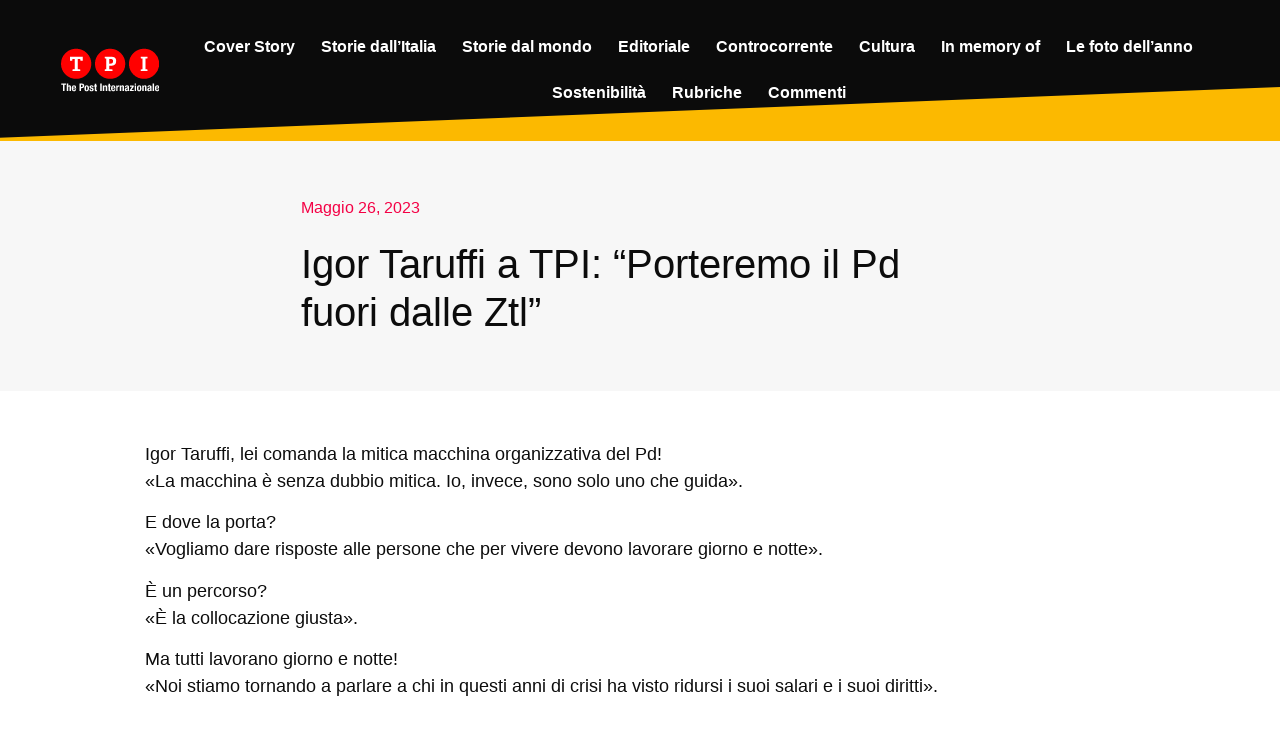

--- FILE ---
content_type: text/html; charset=UTF-8
request_url: https://www.thepostinternazionale.it/2023/05/26/igor-taruffi-porteremo-pd-fuori-ztl/
body_size: 18950
content:
<!doctype html>
<html lang="it-IT">
<head>
	<meta charset="UTF-8">
	<meta name="viewport" content="width=device-width, initial-scale=1">
	<link rel="profile" href="https://gmpg.org/xfn/11">
	<meta name='robots' content='index, follow, max-image-preview:large, max-snippet:-1, max-video-preview:-1' />

	<!-- This site is optimized with the Yoast SEO plugin v25.5 - https://yoast.com/wordpress/plugins/seo/ -->
	<title>Igor Taruffi a TPI: “Porteremo il Pd fuori dalle Ztl”</title>
	<meta name="description" content="Igor Taruffi a TPI: “Porteremo il Pd fuori dalle Ztl”. L&#039;uomo che guida la macchina organizzativa di Schlein si racconta in un&#039;intervista" />
	<link rel="canonical" href="https://www.thepostinternazionale.it/2023/05/26/igor-taruffi-porteremo-pd-fuori-ztl/" />
	<meta property="og:locale" content="it_IT" />
	<meta property="og:type" content="article" />
	<meta property="og:title" content="Igor Taruffi a TPI: “Porteremo il Pd fuori dalle Ztl”" />
	<meta property="og:description" content="TPI.it" />
	<meta property="og:url" content="https://www.thepostinternazionale.it/2023/05/26/igor-taruffi-porteremo-pd-fuori-ztl/" />
	<meta property="og:site_name" content="The Post Internazionale" />
	<meta property="article:published_time" content="2023-05-26T07:30:57+00:00" />
	<meta name="author" content="Luca Telese" />
	<meta name="twitter:card" content="summary_large_image" />
	<meta name="twitter:label1" content="Scritto da" />
	<meta name="twitter:data1" content="Luca Telese" />
	<meta name="twitter:label2" content="Tempo di lettura stimato" />
	<meta name="twitter:data2" content="8 minuti" />
	<script type="application/ld+json" class="yoast-schema-graph">{"@context":"https://schema.org","@graph":[{"@type":"WebPage","@id":"https://www.thepostinternazionale.it/2023/05/26/igor-taruffi-porteremo-pd-fuori-ztl/","url":"https://www.thepostinternazionale.it/2023/05/26/igor-taruffi-porteremo-pd-fuori-ztl/","name":"Igor Taruffi a TPI: “Porteremo il Pd fuori dalle Ztl”","isPartOf":{"@id":"https://www.thepostinternazionale.it/#website"},"primaryImageOfPage":{"@id":"https://www.thepostinternazionale.it/2023/05/26/igor-taruffi-porteremo-pd-fuori-ztl/#primaryimage"},"image":{"@id":"https://www.thepostinternazionale.it/2023/05/26/igor-taruffi-porteremo-pd-fuori-ztl/#primaryimage"},"thumbnailUrl":"","datePublished":"2023-05-26T07:30:57+00:00","author":{"@id":"https://www.thepostinternazionale.it/#/schema/person/d29f429a53463de725cd7794dc5567e1"},"description":"Igor Taruffi a TPI: “Porteremo il Pd fuori dalle Ztl”. L'uomo che guida la macchina organizzativa di Schlein si racconta in un'intervista","breadcrumb":{"@id":"https://www.thepostinternazionale.it/2023/05/26/igor-taruffi-porteremo-pd-fuori-ztl/#breadcrumb"},"inLanguage":"it-IT","potentialAction":[{"@type":"ReadAction","target":["https://www.thepostinternazionale.it/2023/05/26/igor-taruffi-porteremo-pd-fuori-ztl/"]}]},{"@type":"ImageObject","inLanguage":"it-IT","@id":"https://www.thepostinternazionale.it/2023/05/26/igor-taruffi-porteremo-pd-fuori-ztl/#primaryimage","url":"","contentUrl":""},{"@type":"BreadcrumbList","@id":"https://www.thepostinternazionale.it/2023/05/26/igor-taruffi-porteremo-pd-fuori-ztl/#breadcrumb","itemListElement":[{"@type":"ListItem","position":1,"name":"Home","item":"https://www.thepostinternazionale.it/"},{"@type":"ListItem","position":2,"name":"Igor Taruffi a TPI: “Porteremo il Pd fuori dalle Ztl”"}]},{"@type":"WebSite","@id":"https://www.thepostinternazionale.it/#website","url":"https://www.thepostinternazionale.it/","name":"The Post Internazionale","description":"","potentialAction":[{"@type":"SearchAction","target":{"@type":"EntryPoint","urlTemplate":"https://www.thepostinternazionale.it/?s={search_term_string}"},"query-input":{"@type":"PropertyValueSpecification","valueRequired":true,"valueName":"search_term_string"}}],"inLanguage":"it-IT"},{"@type":"Person","@id":"https://www.thepostinternazionale.it/#/schema/person/d29f429a53463de725cd7794dc5567e1","name":"Luca Telese","image":{"@type":"ImageObject","inLanguage":"it-IT","@id":"https://www.thepostinternazionale.it/#/schema/person/image/","url":"https://secure.gravatar.com/avatar/?s=96&d=mm&r=g","contentUrl":"https://secure.gravatar.com/avatar/?s=96&d=mm&r=g","caption":"Luca Telese"},"url":"https://www.thepostinternazionale.it/author/luca-telese/"}]}</script>
	<!-- / Yoast SEO plugin. -->


<link rel='dns-prefetch' href='//www.googletagmanager.com' />
<link rel="alternate" type="application/rss+xml" title="The Post Internazionale &raquo; Feed" href="https://www.thepostinternazionale.it/feed/" />
<link rel="alternate" type="application/rss+xml" title="The Post Internazionale &raquo; Feed dei commenti" href="https://www.thepostinternazionale.it/comments/feed/" />
<link rel="alternate" title="oEmbed (JSON)" type="application/json+oembed" href="https://www.thepostinternazionale.it/wp-json/oembed/1.0/embed?url=https%3A%2F%2Fwww.thepostinternazionale.it%2F2023%2F05%2F26%2Figor-taruffi-porteremo-pd-fuori-ztl%2F" />
<link rel="alternate" title="oEmbed (XML)" type="text/xml+oembed" href="https://www.thepostinternazionale.it/wp-json/oembed/1.0/embed?url=https%3A%2F%2Fwww.thepostinternazionale.it%2F2023%2F05%2F26%2Figor-taruffi-porteremo-pd-fuori-ztl%2F&#038;format=xml" />
<style id='wp-img-auto-sizes-contain-inline-css'>
img:is([sizes=auto i],[sizes^="auto," i]){contain-intrinsic-size:3000px 1500px}
/*# sourceURL=wp-img-auto-sizes-contain-inline-css */
</style>
<style id='wp-emoji-styles-inline-css'>

	img.wp-smiley, img.emoji {
		display: inline !important;
		border: none !important;
		box-shadow: none !important;
		height: 1em !important;
		width: 1em !important;
		margin: 0 0.07em !important;
		vertical-align: -0.1em !important;
		background: none !important;
		padding: 0 !important;
	}
/*# sourceURL=wp-emoji-styles-inline-css */
</style>
<link rel='stylesheet' id='wp-block-library-css' href='https://www.thepostinternazionale.it/wp-includes/css/dist/block-library/style.min.css?ver=6.9' media='all' />
<style id='wp-block-paragraph-inline-css'>
.is-small-text{font-size:.875em}.is-regular-text{font-size:1em}.is-large-text{font-size:2.25em}.is-larger-text{font-size:3em}.has-drop-cap:not(:focus):first-letter{float:left;font-size:8.4em;font-style:normal;font-weight:100;line-height:.68;margin:.05em .1em 0 0;text-transform:uppercase}body.rtl .has-drop-cap:not(:focus):first-letter{float:none;margin-left:.1em}p.has-drop-cap.has-background{overflow:hidden}:root :where(p.has-background){padding:1.25em 2.375em}:where(p.has-text-color:not(.has-link-color)) a{color:inherit}p.has-text-align-left[style*="writing-mode:vertical-lr"],p.has-text-align-right[style*="writing-mode:vertical-rl"]{rotate:180deg}
/*# sourceURL=https://www.thepostinternazionale.it/wp-includes/blocks/paragraph/style.min.css */
</style>
<style id='global-styles-inline-css'>
:root{--wp--preset--aspect-ratio--square: 1;--wp--preset--aspect-ratio--4-3: 4/3;--wp--preset--aspect-ratio--3-4: 3/4;--wp--preset--aspect-ratio--3-2: 3/2;--wp--preset--aspect-ratio--2-3: 2/3;--wp--preset--aspect-ratio--16-9: 16/9;--wp--preset--aspect-ratio--9-16: 9/16;--wp--preset--color--black: #000000;--wp--preset--color--cyan-bluish-gray: #abb8c3;--wp--preset--color--white: #ffffff;--wp--preset--color--pale-pink: #f78da7;--wp--preset--color--vivid-red: #cf2e2e;--wp--preset--color--luminous-vivid-orange: #ff6900;--wp--preset--color--luminous-vivid-amber: #fcb900;--wp--preset--color--light-green-cyan: #7bdcb5;--wp--preset--color--vivid-green-cyan: #00d084;--wp--preset--color--pale-cyan-blue: #8ed1fc;--wp--preset--color--vivid-cyan-blue: #0693e3;--wp--preset--color--vivid-purple: #9b51e0;--wp--preset--gradient--vivid-cyan-blue-to-vivid-purple: linear-gradient(135deg,rgb(6,147,227) 0%,rgb(155,81,224) 100%);--wp--preset--gradient--light-green-cyan-to-vivid-green-cyan: linear-gradient(135deg,rgb(122,220,180) 0%,rgb(0,208,130) 100%);--wp--preset--gradient--luminous-vivid-amber-to-luminous-vivid-orange: linear-gradient(135deg,rgb(252,185,0) 0%,rgb(255,105,0) 100%);--wp--preset--gradient--luminous-vivid-orange-to-vivid-red: linear-gradient(135deg,rgb(255,105,0) 0%,rgb(207,46,46) 100%);--wp--preset--gradient--very-light-gray-to-cyan-bluish-gray: linear-gradient(135deg,rgb(238,238,238) 0%,rgb(169,184,195) 100%);--wp--preset--gradient--cool-to-warm-spectrum: linear-gradient(135deg,rgb(74,234,220) 0%,rgb(151,120,209) 20%,rgb(207,42,186) 40%,rgb(238,44,130) 60%,rgb(251,105,98) 80%,rgb(254,248,76) 100%);--wp--preset--gradient--blush-light-purple: linear-gradient(135deg,rgb(255,206,236) 0%,rgb(152,150,240) 100%);--wp--preset--gradient--blush-bordeaux: linear-gradient(135deg,rgb(254,205,165) 0%,rgb(254,45,45) 50%,rgb(107,0,62) 100%);--wp--preset--gradient--luminous-dusk: linear-gradient(135deg,rgb(255,203,112) 0%,rgb(199,81,192) 50%,rgb(65,88,208) 100%);--wp--preset--gradient--pale-ocean: linear-gradient(135deg,rgb(255,245,203) 0%,rgb(182,227,212) 50%,rgb(51,167,181) 100%);--wp--preset--gradient--electric-grass: linear-gradient(135deg,rgb(202,248,128) 0%,rgb(113,206,126) 100%);--wp--preset--gradient--midnight: linear-gradient(135deg,rgb(2,3,129) 0%,rgb(40,116,252) 100%);--wp--preset--font-size--small: 13px;--wp--preset--font-size--medium: 20px;--wp--preset--font-size--large: 36px;--wp--preset--font-size--x-large: 42px;--wp--preset--spacing--20: 0.44rem;--wp--preset--spacing--30: 0.67rem;--wp--preset--spacing--40: 1rem;--wp--preset--spacing--50: 1.5rem;--wp--preset--spacing--60: 2.25rem;--wp--preset--spacing--70: 3.38rem;--wp--preset--spacing--80: 5.06rem;--wp--preset--shadow--natural: 6px 6px 9px rgba(0, 0, 0, 0.2);--wp--preset--shadow--deep: 12px 12px 50px rgba(0, 0, 0, 0.4);--wp--preset--shadow--sharp: 6px 6px 0px rgba(0, 0, 0, 0.2);--wp--preset--shadow--outlined: 6px 6px 0px -3px rgb(255, 255, 255), 6px 6px rgb(0, 0, 0);--wp--preset--shadow--crisp: 6px 6px 0px rgb(0, 0, 0);}:root { --wp--style--global--content-size: 800px;--wp--style--global--wide-size: 1200px; }:where(body) { margin: 0; }.wp-site-blocks > .alignleft { float: left; margin-right: 2em; }.wp-site-blocks > .alignright { float: right; margin-left: 2em; }.wp-site-blocks > .aligncenter { justify-content: center; margin-left: auto; margin-right: auto; }:where(.wp-site-blocks) > * { margin-block-start: 24px; margin-block-end: 0; }:where(.wp-site-blocks) > :first-child { margin-block-start: 0; }:where(.wp-site-blocks) > :last-child { margin-block-end: 0; }:root { --wp--style--block-gap: 24px; }:root :where(.is-layout-flow) > :first-child{margin-block-start: 0;}:root :where(.is-layout-flow) > :last-child{margin-block-end: 0;}:root :where(.is-layout-flow) > *{margin-block-start: 24px;margin-block-end: 0;}:root :where(.is-layout-constrained) > :first-child{margin-block-start: 0;}:root :where(.is-layout-constrained) > :last-child{margin-block-end: 0;}:root :where(.is-layout-constrained) > *{margin-block-start: 24px;margin-block-end: 0;}:root :where(.is-layout-flex){gap: 24px;}:root :where(.is-layout-grid){gap: 24px;}.is-layout-flow > .alignleft{float: left;margin-inline-start: 0;margin-inline-end: 2em;}.is-layout-flow > .alignright{float: right;margin-inline-start: 2em;margin-inline-end: 0;}.is-layout-flow > .aligncenter{margin-left: auto !important;margin-right: auto !important;}.is-layout-constrained > .alignleft{float: left;margin-inline-start: 0;margin-inline-end: 2em;}.is-layout-constrained > .alignright{float: right;margin-inline-start: 2em;margin-inline-end: 0;}.is-layout-constrained > .aligncenter{margin-left: auto !important;margin-right: auto !important;}.is-layout-constrained > :where(:not(.alignleft):not(.alignright):not(.alignfull)){max-width: var(--wp--style--global--content-size);margin-left: auto !important;margin-right: auto !important;}.is-layout-constrained > .alignwide{max-width: var(--wp--style--global--wide-size);}body .is-layout-flex{display: flex;}.is-layout-flex{flex-wrap: wrap;align-items: center;}.is-layout-flex > :is(*, div){margin: 0;}body .is-layout-grid{display: grid;}.is-layout-grid > :is(*, div){margin: 0;}body{padding-top: 0px;padding-right: 0px;padding-bottom: 0px;padding-left: 0px;}a:where(:not(.wp-element-button)){text-decoration: underline;}:root :where(.wp-element-button, .wp-block-button__link){background-color: #32373c;border-width: 0;color: #fff;font-family: inherit;font-size: inherit;font-style: inherit;font-weight: inherit;letter-spacing: inherit;line-height: inherit;padding-top: calc(0.667em + 2px);padding-right: calc(1.333em + 2px);padding-bottom: calc(0.667em + 2px);padding-left: calc(1.333em + 2px);text-decoration: none;text-transform: inherit;}.has-black-color{color: var(--wp--preset--color--black) !important;}.has-cyan-bluish-gray-color{color: var(--wp--preset--color--cyan-bluish-gray) !important;}.has-white-color{color: var(--wp--preset--color--white) !important;}.has-pale-pink-color{color: var(--wp--preset--color--pale-pink) !important;}.has-vivid-red-color{color: var(--wp--preset--color--vivid-red) !important;}.has-luminous-vivid-orange-color{color: var(--wp--preset--color--luminous-vivid-orange) !important;}.has-luminous-vivid-amber-color{color: var(--wp--preset--color--luminous-vivid-amber) !important;}.has-light-green-cyan-color{color: var(--wp--preset--color--light-green-cyan) !important;}.has-vivid-green-cyan-color{color: var(--wp--preset--color--vivid-green-cyan) !important;}.has-pale-cyan-blue-color{color: var(--wp--preset--color--pale-cyan-blue) !important;}.has-vivid-cyan-blue-color{color: var(--wp--preset--color--vivid-cyan-blue) !important;}.has-vivid-purple-color{color: var(--wp--preset--color--vivid-purple) !important;}.has-black-background-color{background-color: var(--wp--preset--color--black) !important;}.has-cyan-bluish-gray-background-color{background-color: var(--wp--preset--color--cyan-bluish-gray) !important;}.has-white-background-color{background-color: var(--wp--preset--color--white) !important;}.has-pale-pink-background-color{background-color: var(--wp--preset--color--pale-pink) !important;}.has-vivid-red-background-color{background-color: var(--wp--preset--color--vivid-red) !important;}.has-luminous-vivid-orange-background-color{background-color: var(--wp--preset--color--luminous-vivid-orange) !important;}.has-luminous-vivid-amber-background-color{background-color: var(--wp--preset--color--luminous-vivid-amber) !important;}.has-light-green-cyan-background-color{background-color: var(--wp--preset--color--light-green-cyan) !important;}.has-vivid-green-cyan-background-color{background-color: var(--wp--preset--color--vivid-green-cyan) !important;}.has-pale-cyan-blue-background-color{background-color: var(--wp--preset--color--pale-cyan-blue) !important;}.has-vivid-cyan-blue-background-color{background-color: var(--wp--preset--color--vivid-cyan-blue) !important;}.has-vivid-purple-background-color{background-color: var(--wp--preset--color--vivid-purple) !important;}.has-black-border-color{border-color: var(--wp--preset--color--black) !important;}.has-cyan-bluish-gray-border-color{border-color: var(--wp--preset--color--cyan-bluish-gray) !important;}.has-white-border-color{border-color: var(--wp--preset--color--white) !important;}.has-pale-pink-border-color{border-color: var(--wp--preset--color--pale-pink) !important;}.has-vivid-red-border-color{border-color: var(--wp--preset--color--vivid-red) !important;}.has-luminous-vivid-orange-border-color{border-color: var(--wp--preset--color--luminous-vivid-orange) !important;}.has-luminous-vivid-amber-border-color{border-color: var(--wp--preset--color--luminous-vivid-amber) !important;}.has-light-green-cyan-border-color{border-color: var(--wp--preset--color--light-green-cyan) !important;}.has-vivid-green-cyan-border-color{border-color: var(--wp--preset--color--vivid-green-cyan) !important;}.has-pale-cyan-blue-border-color{border-color: var(--wp--preset--color--pale-cyan-blue) !important;}.has-vivid-cyan-blue-border-color{border-color: var(--wp--preset--color--vivid-cyan-blue) !important;}.has-vivid-purple-border-color{border-color: var(--wp--preset--color--vivid-purple) !important;}.has-vivid-cyan-blue-to-vivid-purple-gradient-background{background: var(--wp--preset--gradient--vivid-cyan-blue-to-vivid-purple) !important;}.has-light-green-cyan-to-vivid-green-cyan-gradient-background{background: var(--wp--preset--gradient--light-green-cyan-to-vivid-green-cyan) !important;}.has-luminous-vivid-amber-to-luminous-vivid-orange-gradient-background{background: var(--wp--preset--gradient--luminous-vivid-amber-to-luminous-vivid-orange) !important;}.has-luminous-vivid-orange-to-vivid-red-gradient-background{background: var(--wp--preset--gradient--luminous-vivid-orange-to-vivid-red) !important;}.has-very-light-gray-to-cyan-bluish-gray-gradient-background{background: var(--wp--preset--gradient--very-light-gray-to-cyan-bluish-gray) !important;}.has-cool-to-warm-spectrum-gradient-background{background: var(--wp--preset--gradient--cool-to-warm-spectrum) !important;}.has-blush-light-purple-gradient-background{background: var(--wp--preset--gradient--blush-light-purple) !important;}.has-blush-bordeaux-gradient-background{background: var(--wp--preset--gradient--blush-bordeaux) !important;}.has-luminous-dusk-gradient-background{background: var(--wp--preset--gradient--luminous-dusk) !important;}.has-pale-ocean-gradient-background{background: var(--wp--preset--gradient--pale-ocean) !important;}.has-electric-grass-gradient-background{background: var(--wp--preset--gradient--electric-grass) !important;}.has-midnight-gradient-background{background: var(--wp--preset--gradient--midnight) !important;}.has-small-font-size{font-size: var(--wp--preset--font-size--small) !important;}.has-medium-font-size{font-size: var(--wp--preset--font-size--medium) !important;}.has-large-font-size{font-size: var(--wp--preset--font-size--large) !important;}.has-x-large-font-size{font-size: var(--wp--preset--font-size--x-large) !important;}
/*# sourceURL=global-styles-inline-css */
</style>

<link rel='stylesheet' id='gn-frontend-gnfollow-style-css' href='https://www.thepostinternazionale.it/wp-content/plugins/gn-publisher/assets/css/gn-frontend-gnfollow.min.css?ver=1.5.23' media='all' />
<link rel='stylesheet' id='hello-elementor-css' href='https://www.thepostinternazionale.it/wp-content/themes/hello-elementor/assets/css/reset.css?ver=3.4.4' media='all' />
<link rel='stylesheet' id='hello-elementor-theme-style-css' href='https://www.thepostinternazionale.it/wp-content/themes/hello-elementor/assets/css/theme.css?ver=3.4.4' media='all' />
<link rel='stylesheet' id='hello-elementor-header-footer-css' href='https://www.thepostinternazionale.it/wp-content/themes/hello-elementor/assets/css/header-footer.css?ver=3.4.4' media='all' />
<link rel='stylesheet' id='elementor-frontend-css' href='https://www.thepostinternazionale.it/wp-content/plugins/elementor/assets/css/frontend.min.css?ver=3.30.3' media='all' />
<link rel='stylesheet' id='elementor-post-5-css' href='https://www.thepostinternazionale.it/wp-content/uploads/elementor/css/post-5.css?ver=1753484907' media='all' />
<link rel='stylesheet' id='widget-image-css' href='https://www.thepostinternazionale.it/wp-content/plugins/elementor/assets/css/widget-image.min.css?ver=3.30.3' media='all' />
<link rel='stylesheet' id='widget-nav-menu-css' href='https://www.thepostinternazionale.it/wp-content/plugins/elementor-pro/assets/css/widget-nav-menu.min.css?ver=3.30.1' media='all' />
<link rel='stylesheet' id='e-sticky-css' href='https://www.thepostinternazionale.it/wp-content/plugins/elementor-pro/assets/css/modules/sticky.min.css?ver=3.30.1' media='all' />
<link rel='stylesheet' id='e-shapes-css' href='https://www.thepostinternazionale.it/wp-content/plugins/elementor/assets/css/conditionals/shapes.min.css?ver=3.30.3' media='all' />
<link rel='stylesheet' id='widget-post-info-css' href='https://www.thepostinternazionale.it/wp-content/plugins/elementor-pro/assets/css/widget-post-info.min.css?ver=3.30.1' media='all' />
<link rel='stylesheet' id='widget-icon-list-css' href='https://www.thepostinternazionale.it/wp-content/plugins/elementor/assets/css/widget-icon-list.min.css?ver=3.30.3' media='all' />
<link rel='stylesheet' id='elementor-icons-shared-0-css' href='https://www.thepostinternazionale.it/wp-content/plugins/elementor/assets/lib/font-awesome/css/fontawesome.min.css?ver=5.15.3' media='all' />
<link rel='stylesheet' id='elementor-icons-fa-regular-css' href='https://www.thepostinternazionale.it/wp-content/plugins/elementor/assets/lib/font-awesome/css/regular.min.css?ver=5.15.3' media='all' />
<link rel='stylesheet' id='elementor-icons-fa-solid-css' href='https://www.thepostinternazionale.it/wp-content/plugins/elementor/assets/lib/font-awesome/css/solid.min.css?ver=5.15.3' media='all' />
<link rel='stylesheet' id='widget-heading-css' href='https://www.thepostinternazionale.it/wp-content/plugins/elementor/assets/css/widget-heading.min.css?ver=3.30.3' media='all' />
<link rel='stylesheet' id='widget-author-box-css' href='https://www.thepostinternazionale.it/wp-content/plugins/elementor-pro/assets/css/widget-author-box.min.css?ver=3.30.1' media='all' />
<link rel='stylesheet' id='widget-share-buttons-css' href='https://www.thepostinternazionale.it/wp-content/plugins/elementor-pro/assets/css/widget-share-buttons.min.css?ver=3.30.1' media='all' />
<link rel='stylesheet' id='e-apple-webkit-css' href='https://www.thepostinternazionale.it/wp-content/plugins/elementor/assets/css/conditionals/apple-webkit.min.css?ver=3.30.3' media='all' />
<link rel='stylesheet' id='elementor-icons-fa-brands-css' href='https://www.thepostinternazionale.it/wp-content/plugins/elementor/assets/lib/font-awesome/css/brands.min.css?ver=5.15.3' media='all' />
<link rel='stylesheet' id='widget-post-navigation-css' href='https://www.thepostinternazionale.it/wp-content/plugins/elementor-pro/assets/css/widget-post-navigation.min.css?ver=3.30.1' media='all' />
<link rel='stylesheet' id='widget-divider-css' href='https://www.thepostinternazionale.it/wp-content/plugins/elementor/assets/css/widget-divider.min.css?ver=3.30.3' media='all' />
<link rel='stylesheet' id='widget-posts-css' href='https://www.thepostinternazionale.it/wp-content/plugins/elementor-pro/assets/css/widget-posts.min.css?ver=3.30.1' media='all' />
<link rel='stylesheet' id='elementor-icons-css' href='https://www.thepostinternazionale.it/wp-content/plugins/elementor/assets/lib/eicons/css/elementor-icons.min.css?ver=5.43.0' media='all' />
<link rel='stylesheet' id='elementor-post-1031163-css' href='https://www.thepostinternazionale.it/wp-content/uploads/elementor/css/post-1031163.css?ver=1753484907' media='all' />
<link rel='stylesheet' id='elementor-post-1031315-css' href='https://www.thepostinternazionale.it/wp-content/uploads/elementor/css/post-1031315.css?ver=1753485498' media='all' />
<link rel='stylesheet' id='elementor-gf-local-roboto-css' href="https://www.thepostinternazionale.it/wp-content/uploads/elementor/google-fonts/css/roboto.css?ver=1753484757" media='all' />
<link rel='stylesheet' id='elementor-gf-local-robotoslab-css' href="https://www.thepostinternazionale.it/wp-content/uploads/elementor/google-fonts/css/robotoslab.css?ver=1753484760" media='all' />
<link rel='stylesheet' id='elementor-gf-local-rubik-css' href="https://www.thepostinternazionale.it/wp-content/uploads/elementor/google-fonts/css/rubik.css?ver=1753484764" media='all' />
<script src="https://www.thepostinternazionale.it/wp-includes/js/jquery/jquery.min.js?ver=3.7.1" id="jquery-core-js"></script>
<script src="https://www.thepostinternazionale.it/wp-includes/js/jquery/jquery-migrate.min.js?ver=3.4.1" id="jquery-migrate-js"></script>

<!-- Snippet del tag Google (gtag.js) aggiunto da Site Kit -->

<!-- Snippet Google Analytics aggiunto da Site Kit -->
<script src="https://www.googletagmanager.com/gtag/js?id=GT-P8ZBGDJ" id="google_gtagjs-js" async></script>
<script id="google_gtagjs-js-after">
window.dataLayer = window.dataLayer || [];function gtag(){dataLayer.push(arguments);}
gtag("set","linker",{"domains":["www.thepostinternazionale.it"]});
gtag("js", new Date());
gtag("set", "developer_id.dZTNiMT", true);
gtag("config", "GT-P8ZBGDJ");
//# sourceURL=google_gtagjs-js-after
</script>

<!-- Snippet del tag Google (gtag.js) finale aggiunto da Site Kit -->
<link rel="https://api.w.org/" href="https://www.thepostinternazionale.it/wp-json/" /><link rel="alternate" title="JSON" type="application/json" href="https://www.thepostinternazionale.it/wp-json/wp/v2/posts/1014216" /><link rel="EditURI" type="application/rsd+xml" title="RSD" href="https://www.thepostinternazionale.it/xmlrpc.php?rsd" />
<meta name="generator" content="WordPress 6.9" />
<link rel='shortlink' href='https://www.thepostinternazionale.it/?p=1014216' />
<meta name="generator" content="Site Kit by Google 1.157.0" /><meta name="generator" content="Elementor 3.30.3; features: additional_custom_breakpoints; settings: css_print_method-external, google_font-enabled, font_display-swap">
			<style>
				.e-con.e-parent:nth-of-type(n+4):not(.e-lazyloaded):not(.e-no-lazyload),
				.e-con.e-parent:nth-of-type(n+4):not(.e-lazyloaded):not(.e-no-lazyload) * {
					background-image: none !important;
				}
				@media screen and (max-height: 1024px) {
					.e-con.e-parent:nth-of-type(n+3):not(.e-lazyloaded):not(.e-no-lazyload),
					.e-con.e-parent:nth-of-type(n+3):not(.e-lazyloaded):not(.e-no-lazyload) * {
						background-image: none !important;
					}
				}
				@media screen and (max-height: 640px) {
					.e-con.e-parent:nth-of-type(n+2):not(.e-lazyloaded):not(.e-no-lazyload),
					.e-con.e-parent:nth-of-type(n+2):not(.e-lazyloaded):not(.e-no-lazyload) * {
						background-image: none !important;
					}
				}
			</style>
			</head>
<body class="wp-singular post-template-default single single-post postid-1014216 single-format-standard wp-embed-responsive wp-theme-hello-elementor hello-elementor-default elementor-default elementor-kit-5 elementor-page-1031315">


<a class="skip-link screen-reader-text" href="#content">Vai al contenuto</a>

		<div data-elementor-type="header" data-elementor-id="1031163" class="elementor elementor-1031163 elementor-location-header" data-elementor-post-type="elementor_library">
					<section class="elementor-section elementor-top-section elementor-element elementor-element-6755ba96 elementor-section-height-min-height elementor-section-content-middle elementor-section-full_width elementor-section-height-default elementor-section-items-middle" data-id="6755ba96" data-element_type="section" data-settings="{&quot;background_background&quot;:&quot;classic&quot;,&quot;sticky&quot;:&quot;top&quot;,&quot;shape_divider_bottom&quot;:&quot;tilt&quot;,&quot;sticky_on&quot;:[&quot;desktop&quot;,&quot;tablet&quot;,&quot;mobile&quot;],&quot;sticky_offset&quot;:0,&quot;sticky_effects_offset&quot;:0,&quot;sticky_anchor_link_offset&quot;:0}">
					<div class="elementor-shape elementor-shape-bottom" aria-hidden="true" data-negative="false">
			<svg xmlns="http://www.w3.org/2000/svg" viewBox="0 0 1000 100" preserveAspectRatio="none">
	<path class="elementor-shape-fill" d="M0,6V0h1000v100L0,6z"/>
</svg>		</div>
					<div class="elementor-container elementor-column-gap-default">
					<div class="elementor-column elementor-col-50 elementor-top-column elementor-element elementor-element-2eeaccba" data-id="2eeaccba" data-element_type="column">
			<div class="elementor-widget-wrap elementor-element-populated">
						<div class="elementor-element elementor-element-3fd5a42 elementor-widget elementor-widget-image" data-id="3fd5a42" data-element_type="widget" data-widget_type="image.default">
				<div class="elementor-widget-container">
																<a href="https://www.thepostinternazionale.it/">
							<img src="https://www.thepostinternazionale.it/wp-content/uploads/2023/08/tpi-logo-trasparente.svg" title="tpi-logo-trasparente" alt="tpi-logo-trasparente" loading="lazy" />								</a>
															</div>
				</div>
					</div>
		</div>
				<div class="elementor-column elementor-col-50 elementor-top-column elementor-element elementor-element-12686f7c elementor-hidden-mobile" data-id="12686f7c" data-element_type="column">
			<div class="elementor-widget-wrap elementor-element-populated">
						<div class="elementor-element elementor-element-bfca44d elementor-nav-menu__align-center elementor-nav-menu--dropdown-tablet elementor-nav-menu__text-align-aside elementor-nav-menu--toggle elementor-nav-menu--burger elementor-widget elementor-widget-nav-menu" data-id="bfca44d" data-element_type="widget" data-settings="{&quot;layout&quot;:&quot;horizontal&quot;,&quot;submenu_icon&quot;:{&quot;value&quot;:&quot;&lt;i class=\&quot;fas fa-caret-down\&quot;&gt;&lt;\/i&gt;&quot;,&quot;library&quot;:&quot;fa-solid&quot;},&quot;toggle&quot;:&quot;burger&quot;}" data-widget_type="nav-menu.default">
				<div class="elementor-widget-container">
								<nav aria-label="Menu" class="elementor-nav-menu--main elementor-nav-menu__container elementor-nav-menu--layout-horizontal e--pointer-none">
				<ul id="menu-1-bfca44d" class="elementor-nav-menu"><li class="menu-item menu-item-type-taxonomy menu-item-object-category menu-item-1031176"><a href="https://www.thepostinternazionale.it/category/cover-story/" class="elementor-item">Cover Story</a></li>
<li class="menu-item menu-item-type-taxonomy menu-item-object-category menu-item-1031185"><a href="https://www.thepostinternazionale.it/category/storie-dallitalia/" class="elementor-item">Storie dall&#8217;Italia</a></li>
<li class="menu-item menu-item-type-taxonomy menu-item-object-category menu-item-1031184"><a href="https://www.thepostinternazionale.it/category/storie-dal-mondo/" class="elementor-item">Storie dal mondo</a></li>
<li class="menu-item menu-item-type-taxonomy menu-item-object-category menu-item-1031179"><a href="https://www.thepostinternazionale.it/category/editoriale/" class="elementor-item">Editoriale</a></li>
<li class="menu-item menu-item-type-taxonomy menu-item-object-category menu-item-1031175"><a href="https://www.thepostinternazionale.it/category/controcorrente/" class="elementor-item">Controcorrente</a></li>
<li class="menu-item menu-item-type-taxonomy menu-item-object-category menu-item-1031178"><a href="https://www.thepostinternazionale.it/category/cultura/" class="elementor-item">Cultura</a></li>
<li class="menu-item menu-item-type-taxonomy menu-item-object-category menu-item-1031180"><a href="https://www.thepostinternazionale.it/category/in-memory-of/" class="elementor-item">In memory of</a></li>
<li class="menu-item menu-item-type-taxonomy menu-item-object-category menu-item-1031181"><a href="https://www.thepostinternazionale.it/category/le-foto-dellanno/" class="elementor-item">Le foto dell&#8217;anno</a></li>
<li class="menu-item menu-item-type-taxonomy menu-item-object-category menu-item-1031183"><a href="https://www.thepostinternazionale.it/category/sostenibilita/" class="elementor-item">Sostenibilità</a></li>
<li class="menu-item menu-item-type-taxonomy menu-item-object-category menu-item-1031182"><a href="https://www.thepostinternazionale.it/category/rubriche/" class="elementor-item">Rubriche</a></li>
<li class="menu-item menu-item-type-taxonomy menu-item-object-category menu-item-1031174"><a href="https://www.thepostinternazionale.it/category/commenti/" class="elementor-item">Commenti</a></li>
</ul>			</nav>
					<div class="elementor-menu-toggle" role="button" tabindex="0" aria-label="Menu di commutazione" aria-expanded="false">
			<i aria-hidden="true" role="presentation" class="elementor-menu-toggle__icon--open eicon-menu-bar"></i><i aria-hidden="true" role="presentation" class="elementor-menu-toggle__icon--close eicon-close"></i>		</div>
					<nav class="elementor-nav-menu--dropdown elementor-nav-menu__container" aria-hidden="true">
				<ul id="menu-2-bfca44d" class="elementor-nav-menu"><li class="menu-item menu-item-type-taxonomy menu-item-object-category menu-item-1031176"><a href="https://www.thepostinternazionale.it/category/cover-story/" class="elementor-item" tabindex="-1">Cover Story</a></li>
<li class="menu-item menu-item-type-taxonomy menu-item-object-category menu-item-1031185"><a href="https://www.thepostinternazionale.it/category/storie-dallitalia/" class="elementor-item" tabindex="-1">Storie dall&#8217;Italia</a></li>
<li class="menu-item menu-item-type-taxonomy menu-item-object-category menu-item-1031184"><a href="https://www.thepostinternazionale.it/category/storie-dal-mondo/" class="elementor-item" tabindex="-1">Storie dal mondo</a></li>
<li class="menu-item menu-item-type-taxonomy menu-item-object-category menu-item-1031179"><a href="https://www.thepostinternazionale.it/category/editoriale/" class="elementor-item" tabindex="-1">Editoriale</a></li>
<li class="menu-item menu-item-type-taxonomy menu-item-object-category menu-item-1031175"><a href="https://www.thepostinternazionale.it/category/controcorrente/" class="elementor-item" tabindex="-1">Controcorrente</a></li>
<li class="menu-item menu-item-type-taxonomy menu-item-object-category menu-item-1031178"><a href="https://www.thepostinternazionale.it/category/cultura/" class="elementor-item" tabindex="-1">Cultura</a></li>
<li class="menu-item menu-item-type-taxonomy menu-item-object-category menu-item-1031180"><a href="https://www.thepostinternazionale.it/category/in-memory-of/" class="elementor-item" tabindex="-1">In memory of</a></li>
<li class="menu-item menu-item-type-taxonomy menu-item-object-category menu-item-1031181"><a href="https://www.thepostinternazionale.it/category/le-foto-dellanno/" class="elementor-item" tabindex="-1">Le foto dell&#8217;anno</a></li>
<li class="menu-item menu-item-type-taxonomy menu-item-object-category menu-item-1031183"><a href="https://www.thepostinternazionale.it/category/sostenibilita/" class="elementor-item" tabindex="-1">Sostenibilità</a></li>
<li class="menu-item menu-item-type-taxonomy menu-item-object-category menu-item-1031182"><a href="https://www.thepostinternazionale.it/category/rubriche/" class="elementor-item" tabindex="-1">Rubriche</a></li>
<li class="menu-item menu-item-type-taxonomy menu-item-object-category menu-item-1031174"><a href="https://www.thepostinternazionale.it/category/commenti/" class="elementor-item" tabindex="-1">Commenti</a></li>
</ul>			</nav>
						</div>
				</div>
					</div>
		</div>
					</div>
		</section>
				</div>
				<div data-elementor-type="single-post" data-elementor-id="1031315" class="elementor elementor-1031315 elementor-location-single post-1014216 post type-post status-publish format-standard has-post-thumbnail hentry category-politica category-settimanale tag-settimanale" data-elementor-post-type="elementor_library">
					<section class="elementor-section elementor-top-section elementor-element elementor-element-396a689e elementor-section-full_width elementor-section-height-default elementor-section-height-default" data-id="396a689e" data-element_type="section">
						<div class="elementor-container elementor-column-gap-default">
					<div class="elementor-column elementor-col-100 elementor-top-column elementor-element elementor-element-2a8e32f6" data-id="2a8e32f6" data-element_type="column">
			<div class="elementor-widget-wrap elementor-element-populated">
							</div>
		</div>
					</div>
		</section>
				<section class="elementor-section elementor-top-section elementor-element elementor-element-36d5dbfe elementor-section-full_width elementor-section-height-min-height elementor-section-items-stretch elementor-reverse-tablet elementor-section-height-default" data-id="36d5dbfe" data-element_type="section" data-settings="{&quot;background_background&quot;:&quot;classic&quot;}">
						<div class="elementor-container elementor-column-gap-default">
					<div class="elementor-column elementor-col-50 elementor-top-column elementor-element elementor-element-3be555a" data-id="3be555a" data-element_type="column" data-settings="{&quot;background_background&quot;:&quot;classic&quot;}">
			<div class="elementor-widget-wrap">
							</div>
		</div>
				<div class="elementor-column elementor-col-50 elementor-top-column elementor-element elementor-element-26323f57" data-id="26323f57" data-element_type="column" data-settings="{&quot;background_background&quot;:&quot;classic&quot;}">
			<div class="elementor-widget-wrap elementor-element-populated">
						<div class="elementor-element elementor-element-276cac7 elementor-widget elementor-widget-post-info" data-id="276cac7" data-element_type="widget" data-widget_type="post-info.default">
				<div class="elementor-widget-container">
							<ul class="elementor-inline-items elementor-icon-list-items elementor-post-info">
								<li class="elementor-icon-list-item elementor-repeater-item-5b276ce elementor-inline-item" itemprop="datePublished">
						<a href="https://www.thepostinternazionale.it/2023/05/26/">
														<span class="elementor-icon-list-text elementor-post-info__item elementor-post-info__item--type-date">
										<time>Maggio 26, 2023</time>					</span>
									</a>
				</li>
				</ul>
						</div>
				</div>
				<div class="elementor-element elementor-element-6c969127 elementor-widget elementor-widget-theme-post-title elementor-page-title elementor-widget-heading" data-id="6c969127" data-element_type="widget" data-widget_type="theme-post-title.default">
				<div class="elementor-widget-container">
					<h1 class="elementor-heading-title elementor-size-default">Igor Taruffi a TPI: “Porteremo il Pd fuori dalle Ztl”</h1>				</div>
				</div>
					</div>
		</div>
					</div>
		</section>
				<section class="elementor-section elementor-top-section elementor-element elementor-element-22d0db4f elementor-hidden-desktop elementor-hidden-tablet elementor-hidden-mobile elementor-section-boxed elementor-section-height-default elementor-section-height-default" data-id="22d0db4f" data-element_type="section">
						<div class="elementor-container elementor-column-gap-default">
					<div class="elementor-column elementor-col-50 elementor-top-column elementor-element elementor-element-399db605" data-id="399db605" data-element_type="column">
			<div class="elementor-widget-wrap elementor-element-populated">
						<div class="elementor-element elementor-element-5b934748 elementor-author-box--image-valign-middle elementor-author-box--avatar-yes elementor-author-box--name-yes elementor-author-box--link-no elementor-widget elementor-widget-author-box" data-id="5b934748" data-element_type="widget" data-widget_type="author-box.default">
				<div class="elementor-widget-container">
							<div class="elementor-author-box">
							<div  class="elementor-author-box__avatar">
					<img src="https://secure.gravatar.com/avatar/?s=300&#038;d=mm&#038;r=g" alt="Immagine di Luca Telese" loading="lazy">
				</div>
			
			<div class="elementor-author-box__text">
									<div >
						<h4 class="elementor-author-box__name">
							Luca Telese						</h4>
					</div>
				
				
							</div>
		</div>
						</div>
				</div>
					</div>
		</div>
				<div class="elementor-column elementor-col-50 elementor-top-column elementor-element elementor-element-78d4ac95" data-id="78d4ac95" data-element_type="column">
			<div class="elementor-widget-wrap elementor-element-populated">
							</div>
		</div>
					</div>
		</section>
				<section class="elementor-section elementor-top-section elementor-element elementor-element-3f2fabb7 elementor-section-boxed elementor-section-height-default elementor-section-height-default" data-id="3f2fabb7" data-element_type="section">
						<div class="elementor-container elementor-column-gap-default">
					<div class="elementor-column elementor-col-100 elementor-top-column elementor-element elementor-element-bd1686a" data-id="bd1686a" data-element_type="column">
			<div class="elementor-widget-wrap elementor-element-populated">
						<div class="elementor-element elementor-element-6f9f4081 elementor-widget elementor-widget-theme-post-content" data-id="6f9f4081" data-element_type="widget" data-widget_type="theme-post-content.default">
				<div class="elementor-widget-container">
					<p class="p1"><b>Igor Taruffi, lei comanda la mitica macchina organizzativa del Pd!<br />
</b>«La macchina è senza dubbio mitica. Io, invece, sono solo uno che guida».</p>
<p class="p1"><b>E dove la porta?<br />
</b>«Vogliamo dare risposte alle persone che per vivere devono lavorare giorno e notte».</p>
<p class="p1"><b>È un percorso?<br />
</b>«È la collocazione giusta».</p>
<p class="p1"><b>Ma tutti lavorano giorno e notte!<br />
</b>«Noi stiamo tornando a parlare a chi in questi anni di crisi ha visto ridursi i suoi salari e i suoi diritti».</p>
<p class="p1"><b>Ha idea dove trovarli?<br />
</b>«Si. Ad esempio tra il 70% degli italiani che non ha votato e che ha un reddito sotto i 20mila euro di Isee».</p>
<p class="p1"><b>E secondo lei guardano a voi?<br />
</b>«Spero che lo facciano. Vogliamo dare a loro una ragione per tornare a votare».</p>
<p class="p1"><i>Igor Taruffi, l</i><span class="s1">’</span><i>uomo che Elly Schlein ha messo sulla poltrona più delicata del Pd – responsabile organizzazione – non è un chiacchierone, e di questo va orgoglioso. Nato sull</i><span class="s1">’</span><i>appenino, tra Toscana ed Emilia si definisce con orgoglio </i><span class="s1">“</span><i>un italiano di provincia”. E a <span style="color: #ff0000;"><strong>TPI</strong></span> dice: «Dobbiamo uscire dalle Ztl. E io nel nuovo Pd porto proprio questo: una storia che arriva delle aree periferiche»</i>.</p>
<p class="p1"><b>Dove cresce Igor Taruffi?<br />
</b>«A Porretta Terme. Mio padre era comandante della polizia municipale del Comune».</p>
<p class="p1"><b>Lei giocava con la paletta da vigile?<br />
</b>(Ride). «No, a pallone – la mia grande passione, da piccolo – e anche abbastanza bene. Babbo mi ha trasmesso i valori della solidarietà e del rispetto».</p>
<p class="p1"><b>Dove?<br />
</b>«In difesa. Ho ricoperto tutti i ruoli dallo stopper al terzino. Il calcio, nella vita, mi ha insegnato ad adattarmi a tutto».</p>
<p class="p1"><b>Era bravo come Bonaccini, suo presidente con uno fiuto spietato del goal?<br />
</b>«Lei lo ha mai visto giocare, Stefano?».</p>
<p class="p1"><b>Mi ha raccontato che da ragazzo era un bomber.<br />
</b>(Ride). «Lui dice così. Per sua fortuna non mi ha mai incontrato in marcatura: altrimenti avrebbe ridimensionato la sua autostima».</p>
<p class="p1"><b>Lei si è formato nelle giovanili della Pistoiese.<br />
</b>«Era il periodo di massimo fulgore del club. Ci giocavo proprio quando in prima squadra c’era Cristiano Doni, il presidente era Vannucci, e giocavano in serie B con la mitica maglia arancione e lo scudetto dell’orso».</p>
<p class="p1"><b>È più toscano o emiliano?<br />
</b>«Più emiliano. Ma il triangolo della mia vita è racchiuso in queste distanze: sono a 60 chilometri da Bologna, a 30 da Pistoia. E – per mia fortuna – a soli 2 chilometri da Guccini, che abita a Pavana.</p>
<p class="p1"><b>“Cresciuto tra i saggi ignoranti di montagna/ che sapevano Dante a memoria/e improvvisavano di poesia…”<i>.<br />
</i></b><i>«</i>Francesco è nato a Modena, ma il padre, impiegato delle Poste, era di questa piccola frazione di Sambuca Pistoiese dove lui è tornato a vivere, al confine tra due regioni».</p>
<p class="p1"><b>Tecnicamente è già in Toscana.<br />
</b>«Francesco è un perfetto appenninico tosco-emiliano, come me. E questa vicinanza mi ha regalato la fortuna di averlo come amico, e anche, un po<span class="s1">’</span>, come maestro».</p>
<p class="p1"><b>Poi mi racconterà perché. Da dove viene lei?<br />
</b>«Da una storia umilissima. Mia madre lavorava in una ditta di pulizie. I miei nonni erano tra chi un tempo era definito <span class="s1">“</span>povero”».</p>
<p class="p1"><b>Ovvero?<br />
</b>«Non avevamo beni. Due di loro lavoravano la terra e altri due andavano a fare <span class="s1">“</span>gli stagionali”».</p>
<p class="p1"><b>Cioè?<br />
</b>«Ogni sei mesi in Sardegna a tagliare gli alberi, da boscaioli».</p>
<p class="p1"><b>Politicizzati?<br />
</b>«Uhhhhh…. Mio nonno paterno, Pellegrino, aveva tessera del Pci quando il partito era ancora clandestino».</p>
<p class="p1"><b>E lei cosa sognava di diventare?<br />
</b>«Da piccolo – come avrà capito – volevo fare il calciatore».</p>
<p class="p1"><b>E poi?<br />
</b>«Poi mi sono rotto una caviglia ed è finito il sogno».</p>
<p class="p1"><b>Ha ancora la passione del calcio?<br />
</b>«Non passa mai. Tifo sfegatato per il Bologna ma il mio mito era Franco Baresi».</p>
<p class="p1"><b>Alle superiori Liceo scientifico. Era studioso?<br />
</b>«Il giusto. Facevo già politica, rappresentante studentesco, e giocavo ogni domenica. Ho preso 70/100 alla maturità».</p>
<p class="p1"><b>Poi si è iscritto a Scienze politiche.<br />
</b>«Faccio tutti gli esami tranne due. Ed entro in Consiglio Comunale a Porretta, eletto da indipendente in Rifondazione».</p>
<p class="p1"><b>Il suo sindaco è stato un altro maestro di politica.<br />
</b>«Sergio Sabattini, ex deputato, mitico ex segretario della federazione di Bologna. Anni molto formativi, Pensi che in consiglio c<span class="s1">’</span>era anche Bobo Maroni!».</p>
<p class="p1"><b>Che c</b><span class="s1">’</span><b>entra Maroni?<br />
</b>«Per anni ha partecipato al Porretta Soul Festival con la sua band, i distretto 51, era molto radicato».</p>
<p class="p1"><b>Da dove nasce la capacità attrattiva di Porretta?<br />
</b>«Dalle nostre terme: una storia antichissima e gloriosa. Sono rinate da poco, grazie a un finanziamento Inail».</p>
<p class="p1"><b>Le riesce un grande salto, nel 2014: dal Comune alla Regione.<br />
</b>«Sono stato eletto nelle liste di Sel, il più votato dell<span class="s1">’</span>Appennino. Pensi, prima di me, da queste parti, non c<span class="s1">’</span>era riuscito nessuno».</p>
<p class="p1"><b>E come ha fatto?<br />
</b>«Un altro le direbbe che ha uno straordinario radicamento territoriale. E io ce l<span class="s1">’</span>ho. Ma…».</p>
<p class="p1"><b>Cosa?<br />
</b>«So di aver beneficiato del generoso sostegno di Francesco Guccini che si è speso pubblicamente per me per ben due volte, dicendo: <span class="s1">“</span>Votate Igor”».</p>
<p class="p1"><b>Quanto ha pesato?<br />
</b>«Conta la persona che sono, ovvio: ma avere Guccini che lo dice è come per un vino avere il marchio Docg».</p>
<p class="p1"><b>Francesco l</b><span class="s1">’</span><b>ha sostenuta sia nel 2014 che nel 2020.</b></p>
<p class="p1">«Si è costruito un rapporto, negli anni: quando ero in comune organizzammo un suo storico concerto a Porretta. Tutti lo ricordano come un evento mitico».</p>
<p class="p1"><b>È merito suo, quindi se Guccini ha esaltato Elly Schlein a Propaganda live?<br />
</b>«Ah ah ah…. No, per convinzioni sue, la segue da tempo. Ma la vera fan sfegatata di Elly è sua moglie Raffaella, vera Schlein-fan della casa».</p>
<p class="p1"><b>Ed eccoci a Elly. Lei la conosce in Regione.<br />
</b>«E ci troviamo così bene che nel 2020 facciamo insieme, la lista Coraggiosa».</p>
<p class="p1"><b>La battaglia che ha cementato il vostro rapporto. È un modello politico?<br />
</b>«È la forza che ha unito tutto quel che era a sinistra del Pd, temendo insieme mondi organizzati e associazioni ecologiste».</p>
<p class="p1"><b>E avete fatto una staffetta.<br />
</b>«Lei – come è noto – diventa assessore di Bonaccini. Poi quando è eletta alla Camera prendo il suo posto ereditando le deleghe al welfare, e prendendo anche quella alla montagna: l<span class="s1">’</span>Appennino è la mia vita, la mia grande passione».</p>
<p class="p1"><b>Una ricchezza?<br />
</b>«Certo. Spesso la politica è i media, che pensano solo alle città: ma la maggioranza degli italiani vivono in provincia, come me».</p>
<p class="p1"><b>Lei si è iscritto al Pd da poco e adesso ne guida la macchina organizzativa, il cuore.<br />
</b>«Ho preso la tessera qualche tempo dopo le primarie. Faccio parte di quel popolo che crede alla capacità di Elly di rigenerare una sinistra più forte».</p>
<p class="p1"><b>Lei ha un incarico tra i più delicati in un partito, come, quando e come ha saputo di ottenerlo?<br />
</b>(Ride). «Elly mi telefona e mi fa: <span class="s1">“</span>Vuoi darmi una mano sul piano nazionale?”. Inutile dire che ho risposto <span class="s1">“</span>Sì!”, con entusiasmo. Due giorni dopo ho scoperto dove mi metteva».</p>
<p class="p1"><b>Come prima mossa ha mandato un milione di euro ai circoli.<br />
</b>«È prima di tutto un segnale: si torna a costruire dal basso».</p>
<p class="p1"><b>Lei è anche assessore. Come fa a gestire una macchina così complessa?<br />
</b>«Come sempre in politica funziona un collettivo: non un uomo solo al comando».</p>
<p class="p1"><b>Detto così pare facile.<br />
</b>«Chi non ha giocato a calcio non sa che si vince e si perde sempre in undici. Serve una squadra, ed è quello che io so costruire».</p>
<p class="p1"><b>Siete </b><span class="s1">“</span><b>lo zoccolo duro” di Elly.<br />
</b>«Siamo un gruppo affiatato di compagni che si stimano: Furfaro, Marta Bonafoni, Davide Baruffi, che è sottosegretario della giunta in Emilia Romagna…».</p>
<p class="p1"><b>Quando ha capito che potevate vincere?<br />
</b>«C<span class="s1">’</span>era un clima propizio: era difficile stabilire se si sarebbe tradotto in una vittoria. Ma l<span class="s1">’</span>Emilia e Bologna hanno spinto Elly, con forza, c<span class="s1">’</span>è un enorme desiderio di novità».</p>
<p class="p1"><b>È pronto per le domande delle cento pistole?<br />
</b>«Mi devo preoccupare?».</p>
<p class="p1"><b>Lei è comunista?<br />
</b>«È anagraficamente impossibile: sono nato nel 1979, quando il Pci è finito ero alle elementari!».</p>
<p class="p1"><b>La stessa risposta di Elly. Il suo maestro è Nichi Vendola?<br />
</b>«Mi piacerebbe poterlo dire. Ma io sono stato un dirigente periferico, non frequentavo Roma».</p>
<p class="p1"><b>È favorevole alla </b><span class="s1">“</span><b>procreazione per altri”, come dice Elly?<br />
</b>«C’è una posizione del partito, io mi riconosco in quella».</p>
<p class="p1"><b>La immaginavo più entusiasta.<br />
</b>«Ognuno porta la sua sensibilità: a me entusiasmano le battaglie sociali».</p>
<p class="p1"><b>Favorevole all</b><span class="s1">’</span><b>inceneritore del Lazio?<br />
</b>«È una scelta ereditata. Mi pare giusto portarla avanti».</p>
<p class="p1"><b>Il vostro Pd va a sinistra?<br />
</b>«Lo stiamo riportando dove ci sono le vertenze, le battaglie sociali, i problemi delle aree periferiche».</p>
<p class="p1"><b>Non ha risposto.<br />
</b>«A me importa essere dove c’è bisogno di noi».</p>
<p class="p1"><b>Cottarelli, Marcucci e Fioroni hanno restituito la tessera.<br />
</b>«Mi dispiace, noi vogliamo un grande partito plurale. Però ci sono 20mila nuovi iscritti, contenti del nuovo corso».</p>
<p class="p1"><b>È un modello Emiliano?<br />
</b>«Non credo ai <span class="s1">“</span>modelli”. Ma qui abbiamo allargato il centrosinistra e battuto Salvini in controtendenza nazionale. Tenere insieme e allargare i confini mi pare una buona linea».<br />
<b></b></p>
<p class="p1"><b>E le alleanze?<br />
</b>«È prematuro disegnare formule. I numeri dicono che per vincere serve tenere insieme tutto dal M5s ai moderati».</p>
<p class="p1"><b>E si può?<br />
</b>«Io sono uno che studia i numeri. Il centrodestra da vent<span class="s1">’</span>anni prende sempre 14 milioni di voti. Se la sinistra vuole vincere devi recuperare chi è stato a casa».</p>
<p class="p1"><b>Lei costruirà un partito post moderno e social?<br />
</b>«Per nulla. Il Pd ha ancora migliaia di iscritti, sedi, strutture… siamo moderni<span class="Apple-converted-space">  </span>però vogliamo tornare a radicarci».</p>
<p class="p1"><b>La sento molto prudente sulla collocazione politica.<br />
</b>«Il mio orgoglio è aver firmato la legge che ha introdotto il reddito di cittadinanza in Emilia Romagna. Siamo stati precursori».</p>
<p class="p1"><b>Ha una macchina di lusso?<br />
</b>«Una vecchia golf».</p>
<p class="p1"><b>Una barca?<br />
</b>«Per l<span class="s1">’</span>amor di Dio, no!».</p>
<p class="p1"><b>Ha una famiglia?<br />
</b>«La mia compagna, Claudia, fa l<span class="s1">’</span>avvocato».</p>
<p class="p1"><b>E quando avete un momento libero insieme?<br />
</b>(Ride). «Ci piace leggere un libro. Insieme».</p>
				</div>
				</div>
					</div>
		</div>
					</div>
		</section>
				<section class="elementor-section elementor-inner-section elementor-element elementor-element-3829782f elementor-section-boxed elementor-section-height-default elementor-section-height-default" data-id="3829782f" data-element_type="section">
						<div class="elementor-container elementor-column-gap-default">
					<div class="elementor-column elementor-col-50 elementor-inner-column elementor-element elementor-element-64b89cad" data-id="64b89cad" data-element_type="column">
			<div class="elementor-widget-wrap elementor-element-populated">
						<div class="elementor-element elementor-element-5133e6a elementor-widget elementor-widget-heading" data-id="5133e6a" data-element_type="widget" data-widget_type="heading.default">
				<div class="elementor-widget-container">
					<h2 class="elementor-heading-title elementor-size-default">Share:</h2>				</div>
				</div>
					</div>
		</div>
				<div class="elementor-column elementor-col-50 elementor-inner-column elementor-element elementor-element-60d3a40a" data-id="60d3a40a" data-element_type="column">
			<div class="elementor-widget-wrap elementor-element-populated">
						<div class="elementor-element elementor-element-4a6626b9 elementor-share-buttons--skin-flat elementor-share-buttons--align-right elementor-share-buttons-mobile--align-center elementor-share-buttons--view-icon-text elementor-share-buttons--shape-square elementor-grid-0 elementor-share-buttons--color-official elementor-widget elementor-widget-share-buttons" data-id="4a6626b9" data-element_type="widget" data-widget_type="share-buttons.default">
				<div class="elementor-widget-container">
							<div class="elementor-grid" role="list">
								<div class="elementor-grid-item" role="listitem">
						<div class="elementor-share-btn elementor-share-btn_facebook" role="button" tabindex="0" aria-label="Condividi su facebook">
															<span class="elementor-share-btn__icon">
								<i class="fab fa-facebook" aria-hidden="true"></i>							</span>
																						<div class="elementor-share-btn__text">
																			<span class="elementor-share-btn__title">
										Facebook									</span>
																	</div>
													</div>
					</div>
									<div class="elementor-grid-item" role="listitem">
						<div class="elementor-share-btn elementor-share-btn_twitter" role="button" tabindex="0" aria-label="Condividi su twitter">
															<span class="elementor-share-btn__icon">
								<i class="fab fa-twitter" aria-hidden="true"></i>							</span>
																						<div class="elementor-share-btn__text">
																			<span class="elementor-share-btn__title">
										Twitter									</span>
																	</div>
													</div>
					</div>
									<div class="elementor-grid-item" role="listitem">
						<div class="elementor-share-btn elementor-share-btn_pinterest" role="button" tabindex="0" aria-label="Condividi su pinterest">
															<span class="elementor-share-btn__icon">
								<i class="fab fa-pinterest" aria-hidden="true"></i>							</span>
																						<div class="elementor-share-btn__text">
																			<span class="elementor-share-btn__title">
										Pinterest									</span>
																	</div>
													</div>
					</div>
									<div class="elementor-grid-item" role="listitem">
						<div class="elementor-share-btn elementor-share-btn_linkedin" role="button" tabindex="0" aria-label="Condividi su linkedin">
															<span class="elementor-share-btn__icon">
								<i class="fab fa-linkedin" aria-hidden="true"></i>							</span>
																						<div class="elementor-share-btn__text">
																			<span class="elementor-share-btn__title">
										LinkedIn									</span>
																	</div>
													</div>
					</div>
						</div>
						</div>
				</div>
					</div>
		</div>
					</div>
		</section>
				<section class="elementor-section elementor-top-section elementor-element elementor-element-f1419ac elementor-section-boxed elementor-section-height-default elementor-section-height-default" data-id="f1419ac" data-element_type="section">
						<div class="elementor-container elementor-column-gap-default">
					<div class="elementor-column elementor-col-100 elementor-top-column elementor-element elementor-element-6b758ef2" data-id="6b758ef2" data-element_type="column">
			<div class="elementor-widget-wrap elementor-element-populated">
							</div>
		</div>
					</div>
		</section>
				<section class="elementor-section elementor-top-section elementor-element elementor-element-26d90152 elementor-section-boxed elementor-section-height-default elementor-section-height-default" data-id="26d90152" data-element_type="section">
						<div class="elementor-container elementor-column-gap-default">
					<div class="elementor-column elementor-col-100 elementor-top-column elementor-element elementor-element-8e0c62" data-id="8e0c62" data-element_type="column">
			<div class="elementor-widget-wrap elementor-element-populated">
						<div class="elementor-element elementor-element-774cf268 elementor-widget elementor-widget-post-navigation" data-id="774cf268" data-element_type="widget" data-widget_type="post-navigation.default">
				<div class="elementor-widget-container">
							<div class="elementor-post-navigation" role="navigation" aria-label="Navigazione dell&#039;articolo">
			<div class="elementor-post-navigation__prev elementor-post-navigation__link">
				<a href="https://www.thepostinternazionale.it/2023/05/26/nicola-gratteri-antonio-nicaso-mafia-social-intervista-tpi/" rel="prev"><span class="post-navigation__arrow-wrapper post-navigation__arrow-prev"><i aria-hidden="true" class="fas fa-angle-left"></i><span class="elementor-screen-only">Precedente</span></span><span class="elementor-post-navigation__link__prev"><span class="post-navigation__prev--label">Previous</span><span class="post-navigation__prev--title">Gratteri e Nicaso a TPI: &#8220;La mafia diventa Social. E la politica discute ancora di intercettazioni”</span></span></a>			</div>
						<div class="elementor-post-navigation__next elementor-post-navigation__link">
				<a href="https://www.thepostinternazionale.it/2023/05/26/maltempo-natura-ci-dice-modello-sociale-non-piu-sostenibile-editoriale-giulio-gambino/" rel="next"><span class="elementor-post-navigation__link__next"><span class="post-navigation__next--label">Next</span><span class="post-navigation__next--title">Non chiamatelo maltempo: la natura ci dice che questo modello sociale ed economico non è più sostenibile (di G. Gambino)</span></span><span class="post-navigation__arrow-wrapper post-navigation__arrow-next"><i aria-hidden="true" class="fas fa-angle-right"></i><span class="elementor-screen-only">Successivo</span></span></a>			</div>
		</div>
						</div>
				</div>
					</div>
		</div>
					</div>
		</section>
				<section class="elementor-section elementor-top-section elementor-element elementor-element-4143059 elementor-section-boxed elementor-section-height-default elementor-section-height-default" data-id="4143059" data-element_type="section">
						<div class="elementor-container elementor-column-gap-default">
					<div class="elementor-column elementor-col-100 elementor-top-column elementor-element elementor-element-134d7ba7" data-id="134d7ba7" data-element_type="column">
			<div class="elementor-widget-wrap elementor-element-populated">
						<div class="elementor-element elementor-element-1e309f1 elementor-widget-divider--view-line_text elementor-widget-divider--element-align-right elementor-widget elementor-widget-divider" data-id="1e309f1" data-element_type="widget" data-widget_type="divider.default">
				<div class="elementor-widget-container">
							<div class="elementor-divider">
			<span class="elementor-divider-separator">
							<span class="elementor-divider__text elementor-divider__element">
				On Key				</span>
						</span>
		</div>
						</div>
				</div>
				<div class="elementor-element elementor-element-6e2f0b54 elementor-widget elementor-widget-heading" data-id="6e2f0b54" data-element_type="widget" data-widget_type="heading.default">
				<div class="elementor-widget-container">
					<h2 class="elementor-heading-title elementor-size-default">Related Posts</h2>				</div>
				</div>
				<div class="elementor-element elementor-element-5e36ed5d elementor-grid-5 elementor-grid-tablet-2 elementor-grid-mobile-1 elementor-posts--thumbnail-top elementor-widget elementor-widget-posts" data-id="5e36ed5d" data-element_type="widget" data-settings="{&quot;classic_columns&quot;:&quot;5&quot;,&quot;classic_columns_tablet&quot;:&quot;2&quot;,&quot;classic_columns_mobile&quot;:&quot;1&quot;,&quot;classic_row_gap&quot;:{&quot;unit&quot;:&quot;px&quot;,&quot;size&quot;:35,&quot;sizes&quot;:[]},&quot;classic_row_gap_tablet&quot;:{&quot;unit&quot;:&quot;px&quot;,&quot;size&quot;:&quot;&quot;,&quot;sizes&quot;:[]},&quot;classic_row_gap_mobile&quot;:{&quot;unit&quot;:&quot;px&quot;,&quot;size&quot;:&quot;&quot;,&quot;sizes&quot;:[]}}" data-widget_type="posts.classic">
				<div class="elementor-widget-container">
							<div class="elementor-posts-container elementor-posts elementor-posts--skin-classic elementor-grid" role="list">
				<article class="elementor-post elementor-grid-item post-1032166 post type-post status-publish format-standard has-post-thumbnail hentry category-esteri category-settimanale tag-settimanale" role="listitem">
				<a class="elementor-post__thumbnail__link" href="https://www.thepostinternazionale.it/2025/09/15/afghanistan-prigione-donne/" tabindex="-1" >
			<div class="elementor-post__thumbnail"><img fetchpriority="high" width="1024" height="538" src="https://www.thepostinternazionale.it/wp-content/uploads/2025/09/afghanistan-donne-testimonianze-tpi-1024x538-1.jpg" class="attachment-full size-full wp-image-1032167" alt="Afghanistan" /></div>
		</a>
				<div class="elementor-post__text">
				<h3 class="elementor-post__title">
			<a href="https://www.thepostinternazionale.it/2025/09/15/afghanistan-prigione-donne/" >
				&#8220;Come uccelli in gabbia&#8221;: due testimoni raccontano a TPI come l&#8217;Afghanistan sia tornato una prigione per le donne			</a>
		</h3>
				<div class="elementor-post__excerpt">
			<p>In Afghanistan la condizione femminile è precipitata dopo il ritorno al potere dei talebani nell’agosto 2021. In pochi mesi sono stati cancellati diritti fondamentali conquistati</p>
		</div>
				</div>
				</article>
				<article class="elementor-post elementor-grid-item post-1032163 post type-post status-publish format-standard has-post-thumbnail hentry category-esteri tag-settimanale" role="listitem">
				<a class="elementor-post__thumbnail__link" href="https://www.thepostinternazionale.it/2025/09/15/afghanistan-gastone-breccia-intervista-tpi/" tabindex="-1" >
			<div class="elementor-post__thumbnail"><img width="1024" height="538" src="https://www.thepostinternazionale.it/wp-content/uploads/2025/09/afghanistan-intervista-gastone-breccia-chi-ha-riempito-vuoto-geopolitico-usa-cina-russia-india-pakistan-iran-1024x538-1.jpg" class="attachment-full size-full wp-image-1032164" alt="Gastone Breccia" /></div>
		</a>
				<div class="elementor-post__text">
				<h3 class="elementor-post__title">
			<a href="https://www.thepostinternazionale.it/2025/09/15/afghanistan-gastone-breccia-intervista-tpi/" >
				Afghanistan: lo storico militare Gastone Breccia spiega a TPI chi ha riempito il vuoto geopolitico lasciato dagli Usa			</a>
		</h3>
				<div class="elementor-post__excerpt">
			<p>«Loro combattono con i sandali e i fucili, voi combattete corazzati e sganciate bombe dal cielo su qualsiasi cosa si muova; loro non hanno paura</p>
		</div>
				</div>
				</article>
				<article class="elementor-post elementor-grid-item post-1032160 post type-post status-publish format-standard has-post-thumbnail hentry category-editoriale category-esteri category-opinioni category-settimanale tag-settimanale" role="listitem">
				<a class="elementor-post__thumbnail__link" href="https://www.thepostinternazionale.it/2025/09/15/nuova-era-anarchia-internazionale-giulio-gambino-editoriale/" tabindex="-1" >
			<div class="elementor-post__thumbnail"><img width="1024" height="538" src="https://www.thepostinternazionale.it/wp-content/uploads/2025/09/anarchia-1024x538-1.jpg" class="attachment-full size-full wp-image-1032161" alt="anarchia" /></div>
		</a>
				<div class="elementor-post__text">
				<h3 class="elementor-post__title">
			<a href="https://www.thepostinternazionale.it/2025/09/15/nuova-era-anarchia-internazionale-giulio-gambino-editoriale/" >
				La nuova era dell&#8217;anarchia internazionale (di G. Gambino)			</a>
		</h3>
				<div class="elementor-post__excerpt">
			<p>Da oltre settant’anni siamo abituati a pensare al sistema internazionale come a un fragile equilibrio retto dal liberalismo occidentale. Un equilibrio imperfetto basato su alcune</p>
		</div>
				</div>
				</article>
				<article class="elementor-post elementor-grid-item post-1032157 post type-post status-publish format-standard has-post-thumbnail hentry category-cronaca category-settimanale" role="listitem">
				<a class="elementor-post__thumbnail__link" href="https://www.thepostinternazionale.it/2025/09/15/phica-eu-maschilismo-tossico-italia/" tabindex="-1" >
			<div class="elementor-post__thumbnail"><img loading="lazy" width="1024" height="538" src="https://www.thepostinternazionale.it/wp-content/uploads/2025/09/forum-phica-eu-gruppo-facebook-mia-moglie-cosa-rivela-1024x538-1.jpg" class="attachment-full size-full wp-image-1032158" alt="Phica.eu" /></div>
		</a>
				<div class="elementor-post__text">
				<h3 class="elementor-post__title">
			<a href="https://www.thepostinternazionale.it/2025/09/15/phica-eu-maschilismo-tossico-italia/" >
				Cosa rivela davvero il caso di Phica.eu sul maschilismo tossico in Italia			</a>
		</h3>
				<div class="elementor-post__excerpt">
			<p>C’è un filo rosso che unisce due delle vicende digitali più discusse degli ultimi mesi in Italia: il gruppo Facebook “Mia moglie” e il forum</p>
		</div>
				</div>
				</article>
				<article class="elementor-post elementor-grid-item post-1032154 post type-post status-publish format-standard has-post-thumbnail hentry category-esteri category-opinioni category-settimanale tag-settimanale" role="listitem">
				<a class="elementor-post__thumbnail__link" href="https://www.thepostinternazionale.it/2025/09/15/trump-lezione-afghana-gaza/" tabindex="-1" >
			<div class="elementor-post__thumbnail"><img loading="lazy" width="1024" height="538" src="https://www.thepostinternazionale.it/wp-content/uploads/2025/09/israele-gaza-afghanistan-lezione-usa-trump-bascone-1024x538-1.jpg" class="attachment-full size-full wp-image-1032155" alt="trump gaza" /></div>
		</a>
				<div class="elementor-post__text">
				<h3 class="elementor-post__title">
			<a href="https://www.thepostinternazionale.it/2025/09/15/trump-lezione-afghana-gaza/" >
				Trump e la lezione afghana per Gaza (di F. Bascone)			</a>
		</h3>
				<div class="elementor-post__excerpt">
			<p>Donald Trump vorrebbe passare alla storia come un grande artefice di pace, meglio se insignito del premio Nobel. Sull’Ucraina gli si può, al limite, accordare</p>
		</div>
				</div>
				</article>
				</div>
		
						</div>
				</div>
					</div>
		</div>
					</div>
		</section>
				</div>
		<footer id="site-footer" class="site-footer dynamic-footer footer-has-copyright">
	<div class="footer-inner">
		<div class="site-branding show-logo">
					</div>

		
					<div class="copyright show">
				<p>Tutti i diritti riservati</p>
			</div>
			</div>
</footer>

<script type="speculationrules">
{"prefetch":[{"source":"document","where":{"and":[{"href_matches":"/*"},{"not":{"href_matches":["/wp-*.php","/wp-admin/*","/wp-content/uploads/*","/wp-content/*","/wp-content/plugins/*","/wp-content/themes/hello-elementor/*","/*\\?(.+)"]}},{"not":{"selector_matches":"a[rel~=\"nofollow\"]"}},{"not":{"selector_matches":".no-prefetch, .no-prefetch a"}}]},"eagerness":"conservative"}]}
</script>
			<script>
				const lazyloadRunObserver = () => {
					const lazyloadBackgrounds = document.querySelectorAll( `.e-con.e-parent:not(.e-lazyloaded)` );
					const lazyloadBackgroundObserver = new IntersectionObserver( ( entries ) => {
						entries.forEach( ( entry ) => {
							if ( entry.isIntersecting ) {
								let lazyloadBackground = entry.target;
								if( lazyloadBackground ) {
									lazyloadBackground.classList.add( 'e-lazyloaded' );
								}
								lazyloadBackgroundObserver.unobserve( entry.target );
							}
						});
					}, { rootMargin: '200px 0px 200px 0px' } );
					lazyloadBackgrounds.forEach( ( lazyloadBackground ) => {
						lazyloadBackgroundObserver.observe( lazyloadBackground );
					} );
				};
				const events = [
					'DOMContentLoaded',
					'elementor/lazyload/observe',
				];
				events.forEach( ( event ) => {
					document.addEventListener( event, lazyloadRunObserver );
				} );
			</script>
			<script src="https://www.thepostinternazionale.it/wp-content/themes/hello-elementor/assets/js/hello-frontend.js?ver=3.4.4" id="hello-theme-frontend-js"></script>
<script src="https://www.thepostinternazionale.it/wp-content/plugins/elementor/assets/js/webpack.runtime.min.js?ver=3.30.3" id="elementor-webpack-runtime-js"></script>
<script src="https://www.thepostinternazionale.it/wp-content/plugins/elementor/assets/js/frontend-modules.min.js?ver=3.30.3" id="elementor-frontend-modules-js"></script>
<script src="https://www.thepostinternazionale.it/wp-includes/js/jquery/ui/core.min.js?ver=1.13.3" id="jquery-ui-core-js"></script>
<script id="elementor-frontend-js-before">
var elementorFrontendConfig = {"environmentMode":{"edit":false,"wpPreview":false,"isScriptDebug":false},"i18n":{"shareOnFacebook":"Condividi su Facebook","shareOnTwitter":"Condividi su Twitter","pinIt":"Pinterest","download":"Download","downloadImage":"Scarica immagine","fullscreen":"Schermo intero","zoom":"Zoom","share":"Condividi","playVideo":"Riproduci video","previous":"Precedente","next":"Successivo","close":"Chiudi","a11yCarouselPrevSlideMessage":"Diapositiva precedente","a11yCarouselNextSlideMessage":"Prossima diapositiva","a11yCarouselFirstSlideMessage":"Questa \u00e9 la prima diapositiva","a11yCarouselLastSlideMessage":"Questa \u00e8 l'ultima diapositiva","a11yCarouselPaginationBulletMessage":"Vai alla diapositiva"},"is_rtl":false,"breakpoints":{"xs":0,"sm":480,"md":768,"lg":1025,"xl":1440,"xxl":1600},"responsive":{"breakpoints":{"mobile":{"label":"Mobile Portrait","value":767,"default_value":767,"direction":"max","is_enabled":true},"mobile_extra":{"label":"Mobile Landscape","value":880,"default_value":880,"direction":"max","is_enabled":false},"tablet":{"label":"Tablet verticale","value":1024,"default_value":1024,"direction":"max","is_enabled":true},"tablet_extra":{"label":"Tablet orizzontale","value":1200,"default_value":1200,"direction":"max","is_enabled":false},"laptop":{"label":"Laptop","value":1366,"default_value":1366,"direction":"max","is_enabled":false},"widescreen":{"label":"Widescreen","value":2400,"default_value":2400,"direction":"min","is_enabled":false}},"hasCustomBreakpoints":false},"version":"3.30.3","is_static":false,"experimentalFeatures":{"additional_custom_breakpoints":true,"theme_builder_v2":true,"hello-theme-header-footer":true,"home_screen":true,"global_classes_should_enforce_capabilities":true,"cloud-library":true,"e_opt_in_v4_page":true},"urls":{"assets":"https:\/\/www.thepostinternazionale.it\/wp-content\/plugins\/elementor\/assets\/","ajaxurl":"https:\/\/www.thepostinternazionale.it\/wp-admin\/admin-ajax.php","uploadUrl":"https:\/\/www.thepostinternazionale.it\/wp-content\/uploads"},"nonces":{"floatingButtonsClickTracking":"7a419cf8aa"},"swiperClass":"swiper","settings":{"page":[],"editorPreferences":[]},"kit":{"active_breakpoints":["viewport_mobile","viewport_tablet"],"global_image_lightbox":"yes","lightbox_enable_counter":"yes","lightbox_enable_fullscreen":"yes","lightbox_enable_zoom":"yes","lightbox_enable_share":"yes","lightbox_title_src":"title","lightbox_description_src":"description","hello_header_logo_type":"title","hello_header_menu_layout":"horizontal","hello_footer_logo_type":"logo"},"post":{"id":1014216,"title":"Igor%20Taruffi%20a%20TPI%3A%20%E2%80%9CPorteremo%20il%20Pd%20fuori%20dalle%20Ztl%E2%80%9D","excerpt":"","featuredImage":false}};
//# sourceURL=elementor-frontend-js-before
</script>
<script src="https://www.thepostinternazionale.it/wp-content/plugins/elementor/assets/js/frontend.min.js?ver=3.30.3" id="elementor-frontend-js"></script>
<script src="https://www.thepostinternazionale.it/wp-content/plugins/elementor-pro/assets/lib/smartmenus/jquery.smartmenus.min.js?ver=1.2.1" id="smartmenus-js"></script>
<script src="https://www.thepostinternazionale.it/wp-content/plugins/elementor-pro/assets/lib/sticky/jquery.sticky.min.js?ver=3.30.1" id="e-sticky-js"></script>
<script src="https://www.thepostinternazionale.it/wp-includes/js/imagesloaded.min.js?ver=5.0.0" id="imagesloaded-js"></script>
<script src="https://www.thepostinternazionale.it/wp-content/plugins/elementor-pro/assets/js/webpack-pro.runtime.min.js?ver=3.30.1" id="elementor-pro-webpack-runtime-js"></script>
<script src="https://www.thepostinternazionale.it/wp-includes/js/dist/hooks.min.js?ver=dd5603f07f9220ed27f1" id="wp-hooks-js"></script>
<script src="https://www.thepostinternazionale.it/wp-includes/js/dist/i18n.min.js?ver=c26c3dc7bed366793375" id="wp-i18n-js"></script>
<script id="wp-i18n-js-after">
wp.i18n.setLocaleData( { 'text direction\u0004ltr': [ 'ltr' ] } );
//# sourceURL=wp-i18n-js-after
</script>
<script id="elementor-pro-frontend-js-before">
var ElementorProFrontendConfig = {"ajaxurl":"https:\/\/www.thepostinternazionale.it\/wp-admin\/admin-ajax.php","nonce":"157b241b2a","urls":{"assets":"https:\/\/www.thepostinternazionale.it\/wp-content\/plugins\/elementor-pro\/assets\/","rest":"https:\/\/www.thepostinternazionale.it\/wp-json\/"},"settings":{"lazy_load_background_images":true},"popup":{"hasPopUps":false},"shareButtonsNetworks":{"facebook":{"title":"Facebook","has_counter":true},"twitter":{"title":"Twitter"},"linkedin":{"title":"LinkedIn","has_counter":true},"pinterest":{"title":"Pinterest","has_counter":true},"reddit":{"title":"Reddit","has_counter":true},"vk":{"title":"VK","has_counter":true},"odnoklassniki":{"title":"OK","has_counter":true},"tumblr":{"title":"Tumblr"},"digg":{"title":"Digg"},"skype":{"title":"Skype"},"stumbleupon":{"title":"StumbleUpon","has_counter":true},"mix":{"title":"Mix"},"telegram":{"title":"Telegram"},"pocket":{"title":"Pocket","has_counter":true},"xing":{"title":"XING","has_counter":true},"whatsapp":{"title":"WhatsApp"},"email":{"title":"Email"},"print":{"title":"Print"},"x-twitter":{"title":"X"},"threads":{"title":"Threads"}},"facebook_sdk":{"lang":"it_IT","app_id":""},"lottie":{"defaultAnimationUrl":"https:\/\/www.thepostinternazionale.it\/wp-content\/plugins\/elementor-pro\/modules\/lottie\/assets\/animations\/default.json"}};
//# sourceURL=elementor-pro-frontend-js-before
</script>
<script src="https://www.thepostinternazionale.it/wp-content/plugins/elementor-pro/assets/js/frontend.min.js?ver=3.30.1" id="elementor-pro-frontend-js"></script>
<script src="https://www.thepostinternazionale.it/wp-content/plugins/elementor-pro/assets/js/elements-handlers.min.js?ver=3.30.1" id="pro-elements-handlers-js"></script>
<script id="wp-emoji-settings" type="application/json">
{"baseUrl":"https://s.w.org/images/core/emoji/17.0.2/72x72/","ext":".png","svgUrl":"https://s.w.org/images/core/emoji/17.0.2/svg/","svgExt":".svg","source":{"concatemoji":"https://www.thepostinternazionale.it/wp-includes/js/wp-emoji-release.min.js?ver=6.9"}}
</script>
<script type="module">
/*! This file is auto-generated */
const a=JSON.parse(document.getElementById("wp-emoji-settings").textContent),o=(window._wpemojiSettings=a,"wpEmojiSettingsSupports"),s=["flag","emoji"];function i(e){try{var t={supportTests:e,timestamp:(new Date).valueOf()};sessionStorage.setItem(o,JSON.stringify(t))}catch(e){}}function c(e,t,n){e.clearRect(0,0,e.canvas.width,e.canvas.height),e.fillText(t,0,0);t=new Uint32Array(e.getImageData(0,0,e.canvas.width,e.canvas.height).data);e.clearRect(0,0,e.canvas.width,e.canvas.height),e.fillText(n,0,0);const a=new Uint32Array(e.getImageData(0,0,e.canvas.width,e.canvas.height).data);return t.every((e,t)=>e===a[t])}function p(e,t){e.clearRect(0,0,e.canvas.width,e.canvas.height),e.fillText(t,0,0);var n=e.getImageData(16,16,1,1);for(let e=0;e<n.data.length;e++)if(0!==n.data[e])return!1;return!0}function u(e,t,n,a){switch(t){case"flag":return n(e,"\ud83c\udff3\ufe0f\u200d\u26a7\ufe0f","\ud83c\udff3\ufe0f\u200b\u26a7\ufe0f")?!1:!n(e,"\ud83c\udde8\ud83c\uddf6","\ud83c\udde8\u200b\ud83c\uddf6")&&!n(e,"\ud83c\udff4\udb40\udc67\udb40\udc62\udb40\udc65\udb40\udc6e\udb40\udc67\udb40\udc7f","\ud83c\udff4\u200b\udb40\udc67\u200b\udb40\udc62\u200b\udb40\udc65\u200b\udb40\udc6e\u200b\udb40\udc67\u200b\udb40\udc7f");case"emoji":return!a(e,"\ud83e\u1fac8")}return!1}function f(e,t,n,a){let r;const o=(r="undefined"!=typeof WorkerGlobalScope&&self instanceof WorkerGlobalScope?new OffscreenCanvas(300,150):document.createElement("canvas")).getContext("2d",{willReadFrequently:!0}),s=(o.textBaseline="top",o.font="600 32px Arial",{});return e.forEach(e=>{s[e]=t(o,e,n,a)}),s}function r(e){var t=document.createElement("script");t.src=e,t.defer=!0,document.head.appendChild(t)}a.supports={everything:!0,everythingExceptFlag:!0},new Promise(t=>{let n=function(){try{var e=JSON.parse(sessionStorage.getItem(o));if("object"==typeof e&&"number"==typeof e.timestamp&&(new Date).valueOf()<e.timestamp+604800&&"object"==typeof e.supportTests)return e.supportTests}catch(e){}return null}();if(!n){if("undefined"!=typeof Worker&&"undefined"!=typeof OffscreenCanvas&&"undefined"!=typeof URL&&URL.createObjectURL&&"undefined"!=typeof Blob)try{var e="postMessage("+f.toString()+"("+[JSON.stringify(s),u.toString(),c.toString(),p.toString()].join(",")+"));",a=new Blob([e],{type:"text/javascript"});const r=new Worker(URL.createObjectURL(a),{name:"wpTestEmojiSupports"});return void(r.onmessage=e=>{i(n=e.data),r.terminate(),t(n)})}catch(e){}i(n=f(s,u,c,p))}t(n)}).then(e=>{for(const n in e)a.supports[n]=e[n],a.supports.everything=a.supports.everything&&a.supports[n],"flag"!==n&&(a.supports.everythingExceptFlag=a.supports.everythingExceptFlag&&a.supports[n]);var t;a.supports.everythingExceptFlag=a.supports.everythingExceptFlag&&!a.supports.flag,a.supports.everything||((t=a.source||{}).concatemoji?r(t.concatemoji):t.wpemoji&&t.twemoji&&(r(t.twemoji),r(t.wpemoji)))});
//# sourceURL=https://www.thepostinternazionale.it/wp-includes/js/wp-emoji-loader.min.js
</script>

<script defer src="https://static.cloudflareinsights.com/beacon.min.js/vcd15cbe7772f49c399c6a5babf22c1241717689176015" integrity="sha512-ZpsOmlRQV6y907TI0dKBHq9Md29nnaEIPlkf84rnaERnq6zvWvPUqr2ft8M1aS28oN72PdrCzSjY4U6VaAw1EQ==" data-cf-beacon='{"version":"2024.11.0","token":"96933d9515ed47c3ab7dae6fe404c1c2","r":1,"server_timing":{"name":{"cfCacheStatus":true,"cfEdge":true,"cfExtPri":true,"cfL4":true,"cfOrigin":true,"cfSpeedBrain":true},"location_startswith":null}}' crossorigin="anonymous"></script>
</body>
</html>


--- FILE ---
content_type: text/css
request_url: https://www.thepostinternazionale.it/wp-content/uploads/elementor/css/post-1031315.css?ver=1753485498
body_size: 2285
content:
.elementor-1031315 .elementor-element.elementor-element-2a8e32f6 > .elementor-element-populated{padding:0px 0px 0px 0px;}.elementor-widget-theme-post-featured-image .widget-image-caption{color:var( --e-global-color-text );font-family:var( --e-global-typography-text-font-family ), Sans-serif;font-weight:var( --e-global-typography-text-font-weight );}.elementor-1031315 .elementor-element.elementor-element-5c69dbc6{text-align:left;}.elementor-1031315 .elementor-element.elementor-element-5c69dbc6 img{width:100%;}.elementor-1031315 .elementor-element.elementor-element-36d5dbfe > .elementor-container{min-height:250px;}.elementor-1031315 .elementor-element.elementor-element-36d5dbfe{transition:background 0.3s, border 0.3s, border-radius 0.3s, box-shadow 0.3s;padding:0px 0px 0px 0px;}.elementor-1031315 .elementor-element.elementor-element-36d5dbfe > .elementor-background-overlay{transition:background 0.3s, border-radius 0.3s, opacity 0.3s;}.elementor-1031315 .elementor-element.elementor-element-3be555a:not(.elementor-motion-effects-element-type-background) > .elementor-widget-wrap, .elementor-1031315 .elementor-element.elementor-element-3be555a > .elementor-widget-wrap > .elementor-motion-effects-container > .elementor-motion-effects-layer{background-color:#f7f7f7;}.elementor-bc-flex-widget .elementor-1031315 .elementor-element.elementor-element-3be555a.elementor-column .elementor-widget-wrap{align-items:center;}.elementor-1031315 .elementor-element.elementor-element-3be555a.elementor-column.elementor-element[data-element_type="column"] > .elementor-widget-wrap.elementor-element-populated{align-content:center;align-items:center;}.elementor-1031315 .elementor-element.elementor-element-3be555a > .elementor-element-populated{transition:background 0.3s, border 0.3s, border-radius 0.3s, box-shadow 0.3s;padding:0% 0% 0% 0%;}.elementor-1031315 .elementor-element.elementor-element-3be555a > .elementor-element-populated > .elementor-background-overlay{transition:background 0.3s, border-radius 0.3s, opacity 0.3s;}.elementor-1031315 .elementor-element.elementor-element-26323f57:not(.elementor-motion-effects-element-type-background) > .elementor-widget-wrap, .elementor-1031315 .elementor-element.elementor-element-26323f57 > .elementor-widget-wrap > .elementor-motion-effects-container > .elementor-motion-effects-layer{background-color:#f7f7f7;}.elementor-bc-flex-widget .elementor-1031315 .elementor-element.elementor-element-26323f57.elementor-column .elementor-widget-wrap{align-items:center;}.elementor-1031315 .elementor-element.elementor-element-26323f57.elementor-column.elementor-element[data-element_type="column"] > .elementor-widget-wrap.elementor-element-populated{align-content:center;align-items:center;}.elementor-1031315 .elementor-element.elementor-element-26323f57 > .elementor-element-populated{transition:background 0.3s, border 0.3s, border-radius 0.3s, box-shadow 0.3s;padding:0% 30% 0% 10%;}.elementor-1031315 .elementor-element.elementor-element-26323f57 > .elementor-element-populated > .elementor-background-overlay{transition:background 0.3s, border-radius 0.3s, opacity 0.3s;}.elementor-widget-post-info .elementor-icon-list-item:not(:last-child):after{border-color:var( --e-global-color-text );}.elementor-widget-post-info .elementor-icon-list-icon i{color:var( --e-global-color-primary );}.elementor-widget-post-info .elementor-icon-list-icon svg{fill:var( --e-global-color-primary );}.elementor-widget-post-info .elementor-icon-list-text, .elementor-widget-post-info .elementor-icon-list-text a{color:var( --e-global-color-secondary );}.elementor-widget-post-info .elementor-icon-list-item{font-family:var( --e-global-typography-text-font-family ), Sans-serif;font-weight:var( --e-global-typography-text-font-weight );}.elementor-1031315 .elementor-element.elementor-element-276cac7 .elementor-icon-list-items:not(.elementor-inline-items) .elementor-icon-list-item:not(:last-child){padding-bottom:calc(20px/2);}.elementor-1031315 .elementor-element.elementor-element-276cac7 .elementor-icon-list-items:not(.elementor-inline-items) .elementor-icon-list-item:not(:first-child){margin-top:calc(20px/2);}.elementor-1031315 .elementor-element.elementor-element-276cac7 .elementor-icon-list-items.elementor-inline-items .elementor-icon-list-item{margin-right:calc(20px/2);margin-left:calc(20px/2);}.elementor-1031315 .elementor-element.elementor-element-276cac7 .elementor-icon-list-items.elementor-inline-items{margin-right:calc(-20px/2);margin-left:calc(-20px/2);}body.rtl .elementor-1031315 .elementor-element.elementor-element-276cac7 .elementor-icon-list-items.elementor-inline-items .elementor-icon-list-item:after{left:calc(-20px/2);}body:not(.rtl) .elementor-1031315 .elementor-element.elementor-element-276cac7 .elementor-icon-list-items.elementor-inline-items .elementor-icon-list-item:after{right:calc(-20px/2);}.elementor-1031315 .elementor-element.elementor-element-276cac7 .elementor-icon-list-item:not(:last-child):after{content:"";height:15%;border-color:#f40045;}.elementor-1031315 .elementor-element.elementor-element-276cac7 .elementor-icon-list-items:not(.elementor-inline-items) .elementor-icon-list-item:not(:last-child):after{border-top-style:solid;border-top-width:4px;}.elementor-1031315 .elementor-element.elementor-element-276cac7 .elementor-icon-list-items.elementor-inline-items .elementor-icon-list-item:not(:last-child):after{border-left-style:solid;}.elementor-1031315 .elementor-element.elementor-element-276cac7 .elementor-inline-items .elementor-icon-list-item:not(:last-child):after{border-left-width:4px;}.elementor-1031315 .elementor-element.elementor-element-276cac7 .elementor-icon-list-icon{width:0px;}.elementor-1031315 .elementor-element.elementor-element-276cac7 .elementor-icon-list-icon i{font-size:0px;}.elementor-1031315 .elementor-element.elementor-element-276cac7 .elementor-icon-list-icon svg{--e-icon-list-icon-size:0px;}body:not(.rtl) .elementor-1031315 .elementor-element.elementor-element-276cac7 .elementor-icon-list-text{padding-left:0px;}body.rtl .elementor-1031315 .elementor-element.elementor-element-276cac7 .elementor-icon-list-text{padding-right:0px;}.elementor-1031315 .elementor-element.elementor-element-276cac7 .elementor-icon-list-text, .elementor-1031315 .elementor-element.elementor-element-276cac7 .elementor-icon-list-text a{color:#f40045;}.elementor-1031315 .elementor-element.elementor-element-276cac7 .elementor-icon-list-item{font-family:"Rubik", Sans-serif;font-size:16px;font-weight:300;}.elementor-widget-theme-post-title .elementor-heading-title{font-family:var( --e-global-typography-primary-font-family ), Sans-serif;font-weight:var( --e-global-typography-primary-font-weight );color:var( --e-global-color-primary );}.elementor-1031315 .elementor-element.elementor-element-6c969127 .elementor-heading-title{font-family:"Rubik", Sans-serif;font-size:40px;font-weight:500;line-height:1.2em;color:#0c0c0c;}.elementor-1031315 .elementor-element.elementor-element-22d0db4f > .elementor-container{max-width:1010px;}.elementor-1031315 .elementor-element.elementor-element-22d0db4f{margin-top:60px;margin-bottom:0px;}.elementor-bc-flex-widget .elementor-1031315 .elementor-element.elementor-element-399db605.elementor-column .elementor-widget-wrap{align-items:center;}.elementor-1031315 .elementor-element.elementor-element-399db605.elementor-column.elementor-element[data-element_type="column"] > .elementor-widget-wrap.elementor-element-populated{align-content:center;align-items:center;}.elementor-1031315 .elementor-element.elementor-element-399db605 > .elementor-element-populated{padding:0px 0px 0px 0px;}.elementor-widget-author-box .elementor-author-box__name{color:var( --e-global-color-secondary );font-family:var( --e-global-typography-primary-font-family ), Sans-serif;font-weight:var( --e-global-typography-primary-font-weight );}.elementor-widget-author-box .elementor-author-box__bio{color:var( --e-global-color-text );font-family:var( --e-global-typography-text-font-family ), Sans-serif;font-weight:var( --e-global-typography-text-font-weight );}.elementor-widget-author-box .elementor-author-box__button{color:var( --e-global-color-secondary );border-color:var( --e-global-color-secondary );font-family:var( --e-global-typography-accent-font-family ), Sans-serif;font-weight:var( --e-global-typography-accent-font-weight );}.elementor-widget-author-box .elementor-author-box__button:hover{border-color:var( --e-global-color-secondary );color:var( --e-global-color-secondary );}.elementor-1031315 .elementor-element.elementor-element-5b934748 .elementor-author-box__avatar img{width:60px;height:60px;}body.rtl .elementor-1031315 .elementor-element.elementor-element-5b934748.elementor-author-box--layout-image-left .elementor-author-box__avatar,
					 body:not(.rtl) .elementor-1031315 .elementor-element.elementor-element-5b934748:not(.elementor-author-box--layout-image-above) .elementor-author-box__avatar{margin-right:20px;margin-left:0;}body:not(.rtl) .elementor-1031315 .elementor-element.elementor-element-5b934748.elementor-author-box--layout-image-right .elementor-author-box__avatar,
					 body.rtl .elementor-1031315 .elementor-element.elementor-element-5b934748:not(.elementor-author-box--layout-image-above) .elementor-author-box__avatar{margin-left:20px;margin-right:0;}.elementor-1031315 .elementor-element.elementor-element-5b934748.elementor-author-box--layout-image-above .elementor-author-box__avatar{margin-bottom:20px;}.elementor-1031315 .elementor-element.elementor-element-5b934748 .elementor-author-box__name{color:#0c0c0c;font-family:"Rubik", Sans-serif;font-size:16px;font-weight:200;text-transform:capitalize;}.elementor-bc-flex-widget .elementor-1031315 .elementor-element.elementor-element-78d4ac95.elementor-column .elementor-widget-wrap{align-items:center;}.elementor-1031315 .elementor-element.elementor-element-78d4ac95.elementor-column.elementor-element[data-element_type="column"] > .elementor-widget-wrap.elementor-element-populated{align-content:center;align-items:center;}.elementor-1031315 .elementor-element.elementor-element-78d4ac95 > .elementor-element-populated{padding:0px 0px 0px 0px;}.elementor-widget-theme-post-excerpt .elementor-widget-container{font-family:var( --e-global-typography-text-font-family ), Sans-serif;font-weight:var( --e-global-typography-text-font-weight );color:var( --e-global-color-text );}.elementor-1031315 .elementor-element.elementor-element-250730e8 .elementor-widget-container{font-family:"Rubik", Sans-serif;font-size:28px;font-weight:500;line-height:1.4em;color:#0c0c0c;}.elementor-1031315 .elementor-element.elementor-element-3f2fabb7 > .elementor-container{max-width:1010px;}.elementor-1031315 .elementor-element.elementor-element-3f2fabb7{margin-top:40px;margin-bottom:0px;}.elementor-widget-theme-post-content{color:var( --e-global-color-text );font-family:var( --e-global-typography-text-font-family ), Sans-serif;font-weight:var( --e-global-typography-text-font-weight );}.elementor-1031315 .elementor-element.elementor-element-6f9f4081{color:#0c0c0c;font-family:"Rubik", Sans-serif;font-size:18px;font-weight:300;}.elementor-1031315 .elementor-element.elementor-element-3829782f > .elementor-container{max-width:1010px;}.elementor-1031315 .elementor-element.elementor-element-3829782f{margin-top:30px;margin-bottom:80px;}.elementor-bc-flex-widget .elementor-1031315 .elementor-element.elementor-element-64b89cad.elementor-column .elementor-widget-wrap{align-items:center;}.elementor-1031315 .elementor-element.elementor-element-64b89cad.elementor-column.elementor-element[data-element_type="column"] > .elementor-widget-wrap.elementor-element-populated{align-content:center;align-items:center;}.elementor-widget-heading .elementor-heading-title{font-family:var( --e-global-typography-primary-font-family ), Sans-serif;font-weight:var( --e-global-typography-primary-font-weight );color:var( --e-global-color-primary );}.elementor-1031315 .elementor-element.elementor-element-5133e6a .elementor-heading-title{font-family:"Rubik", Sans-serif;font-size:22px;font-weight:500;color:#0c0c0c;}.elementor-bc-flex-widget .elementor-1031315 .elementor-element.elementor-element-60d3a40a.elementor-column .elementor-widget-wrap{align-items:center;}.elementor-1031315 .elementor-element.elementor-element-60d3a40a.elementor-column.elementor-element[data-element_type="column"] > .elementor-widget-wrap.elementor-element-populated{align-content:center;align-items:center;}.elementor-1031315 .elementor-element.elementor-element-60d3a40a > .elementor-element-populated{padding:0px 0px 0px 0px;}.elementor-1031315 .elementor-element.elementor-element-4a6626b9{--alignment:right;--grid-side-margin:20px;--grid-column-gap:20px;--grid-row-gap:0px;--grid-bottom-margin:0px;}.elementor-1031315 .elementor-element.elementor-element-4a6626b9 .elementor-share-btn{font-size:calc(1px * 10);}.elementor-1031315 .elementor-element.elementor-element-4a6626b9 .elementor-share-btn__icon{--e-share-buttons-icon-size:1.6em;}.elementor-1031315 .elementor-element.elementor-element-4a6626b9 .elementor-share-btn__title{font-family:"Rubik", Sans-serif;font-size:16px;font-weight:200;}.elementor-1031315 .elementor-element.elementor-element-f1419ac > .elementor-container{max-width:1010px;}.elementor-1031315 .elementor-element.elementor-element-26d90152 > .elementor-container{max-width:1010px;}.elementor-1031315 .elementor-element.elementor-element-26d90152{margin-top:80px;margin-bottom:0px;}.elementor-1031315 .elementor-element.elementor-element-8e0c62 > .elementor-element-populated{padding:0px 0px 0px 0px;}.elementor-widget-post-navigation span.post-navigation__prev--label{color:var( --e-global-color-text );}.elementor-widget-post-navigation span.post-navigation__next--label{color:var( --e-global-color-text );}.elementor-widget-post-navigation span.post-navigation__prev--label, .elementor-widget-post-navigation span.post-navigation__next--label{font-family:var( --e-global-typography-secondary-font-family ), Sans-serif;font-weight:var( --e-global-typography-secondary-font-weight );}.elementor-widget-post-navigation span.post-navigation__prev--title, .elementor-widget-post-navigation span.post-navigation__next--title{color:var( --e-global-color-secondary );font-family:var( --e-global-typography-secondary-font-family ), Sans-serif;font-weight:var( --e-global-typography-secondary-font-weight );}.elementor-1031315 .elementor-element.elementor-element-774cf268 > .elementor-widget-container{background-color:#f7f7f7;padding:30px 30px 30px 30px;border-style:solid;border-width:1px 1px 1px 1px;border-color:rgba(12,12,12,0.1);}.elementor-1031315 .elementor-element.elementor-element-774cf268 span.post-navigation__prev--label{color:#0c0c0c;}.elementor-1031315 .elementor-element.elementor-element-774cf268 span.post-navigation__next--label{color:#0c0c0c;}.elementor-1031315 .elementor-element.elementor-element-774cf268 span.post-navigation__prev--label, .elementor-1031315 .elementor-element.elementor-element-774cf268 span.post-navigation__next--label{font-family:"Rubik", Sans-serif;font-size:16px;font-weight:300;text-transform:capitalize;}.elementor-1031315 .elementor-element.elementor-element-774cf268 span.post-navigation__prev--title, .elementor-1031315 .elementor-element.elementor-element-774cf268 span.post-navigation__next--title{color:#0c0c0c;font-family:"Rubik", Sans-serif;font-size:18px;font-weight:400;}.elementor-1031315 .elementor-element.elementor-element-774cf268 .post-navigation__arrow-wrapper{color:#0c0c0c;fill:#0c0c0c;font-size:18px;}.elementor-1031315 .elementor-element.elementor-element-774cf268 .elementor-post-navigation__link a {gap:15px;}.elementor-1031315 .elementor-element.elementor-element-4143059 > .elementor-container{max-width:1760px;}.elementor-1031315 .elementor-element.elementor-element-4143059{margin-top:180px;margin-bottom:0px;padding:0px 30px 0px 30px;}.elementor-1031315 .elementor-element.elementor-element-134d7ba7 > .elementor-widget-wrap > .elementor-widget:not(.elementor-widget__width-auto):not(.elementor-widget__width-initial):not(:last-child):not(.elementor-absolute){margin-bottom:10px;}.elementor-1031315 .elementor-element.elementor-element-134d7ba7 > .elementor-element-populated{padding:0px 0px 0px 0px;}.elementor-widget-divider{--divider-color:var( --e-global-color-secondary );}.elementor-widget-divider .elementor-divider__text{color:var( --e-global-color-secondary );font-family:var( --e-global-typography-secondary-font-family ), Sans-serif;font-weight:var( --e-global-typography-secondary-font-weight );}.elementor-widget-divider.elementor-view-stacked .elementor-icon{background-color:var( --e-global-color-secondary );}.elementor-widget-divider.elementor-view-framed .elementor-icon, .elementor-widget-divider.elementor-view-default .elementor-icon{color:var( --e-global-color-secondary );border-color:var( --e-global-color-secondary );}.elementor-widget-divider.elementor-view-framed .elementor-icon, .elementor-widget-divider.elementor-view-default .elementor-icon svg{fill:var( --e-global-color-secondary );}.elementor-1031315 .elementor-element.elementor-element-1e309f1{--divider-border-style:solid;--divider-color:#000;--divider-border-width:1px;}.elementor-1031315 .elementor-element.elementor-element-1e309f1 .elementor-divider-separator{width:130px;margin:0 auto;margin-left:0;}.elementor-1031315 .elementor-element.elementor-element-1e309f1 .elementor-divider{text-align:left;padding-block-start:5px;padding-block-end:5px;}.elementor-1031315 .elementor-element.elementor-element-1e309f1 .elementor-divider__text{color:#f40045;font-family:"Rubik", Sans-serif;font-size:14px;font-weight:400;}.elementor-1031315 .elementor-element.elementor-element-6e2f0b54 .elementor-heading-title{font-family:"Rubik", Sans-serif;font-size:45px;font-weight:400;color:#0c0c0c;}.elementor-widget-posts .elementor-button{background-color:var( --e-global-color-accent );font-family:var( --e-global-typography-accent-font-family ), Sans-serif;font-weight:var( --e-global-typography-accent-font-weight );}.elementor-widget-posts .elementor-post__title, .elementor-widget-posts .elementor-post__title a{color:var( --e-global-color-secondary );font-family:var( --e-global-typography-primary-font-family ), Sans-serif;font-weight:var( --e-global-typography-primary-font-weight );}.elementor-widget-posts .elementor-post__meta-data{font-family:var( --e-global-typography-secondary-font-family ), Sans-serif;font-weight:var( --e-global-typography-secondary-font-weight );}.elementor-widget-posts .elementor-post__excerpt p{font-family:var( --e-global-typography-text-font-family ), Sans-serif;font-weight:var( --e-global-typography-text-font-weight );}.elementor-widget-posts .elementor-post__read-more{color:var( --e-global-color-accent );}.elementor-widget-posts a.elementor-post__read-more{font-family:var( --e-global-typography-accent-font-family ), Sans-serif;font-weight:var( --e-global-typography-accent-font-weight );}.elementor-widget-posts .elementor-post__card .elementor-post__badge{background-color:var( --e-global-color-accent );font-family:var( --e-global-typography-accent-font-family ), Sans-serif;font-weight:var( --e-global-typography-accent-font-weight );}.elementor-widget-posts .elementor-pagination{font-family:var( --e-global-typography-secondary-font-family ), Sans-serif;font-weight:var( --e-global-typography-secondary-font-weight );}.elementor-widget-posts .e-load-more-message{font-family:var( --e-global-typography-secondary-font-family ), Sans-serif;font-weight:var( --e-global-typography-secondary-font-weight );}.elementor-1031315 .elementor-element.elementor-element-5e36ed5d{--grid-row-gap:35px;--grid-column-gap:30px;}.elementor-1031315 .elementor-element.elementor-element-5e36ed5d > .elementor-widget-container{margin:50px 0px 0px 0px;}.elementor-1031315 .elementor-element.elementor-element-5e36ed5d .elementor-posts-container .elementor-post__thumbnail{padding-bottom:calc( 0.75 * 100% );}.elementor-1031315 .elementor-element.elementor-element-5e36ed5d:after{content:"0.75";}.elementor-1031315 .elementor-element.elementor-element-5e36ed5d .elementor-post__thumbnail__link{width:100%;}.elementor-1031315 .elementor-element.elementor-element-5e36ed5d.elementor-posts--thumbnail-left .elementor-post__thumbnail__link{margin-right:30px;}.elementor-1031315 .elementor-element.elementor-element-5e36ed5d.elementor-posts--thumbnail-right .elementor-post__thumbnail__link{margin-left:30px;}.elementor-1031315 .elementor-element.elementor-element-5e36ed5d.elementor-posts--thumbnail-top .elementor-post__thumbnail__link{margin-bottom:30px;}.elementor-1031315 .elementor-element.elementor-element-5e36ed5d .elementor-post__title, .elementor-1031315 .elementor-element.elementor-element-5e36ed5d .elementor-post__title a{color:#0c0c0c;font-family:"Rubik", Sans-serif;font-size:18px;font-weight:400;line-height:1.6em;}.elementor-1031315 .elementor-element.elementor-element-5e36ed5d .elementor-post__title{margin-bottom:20px;}.elementor-1031315 .elementor-element.elementor-element-5e36ed5d .elementor-post__excerpt p{color:rgba(12,12,12,0.5);font-family:"Rubik", Sans-serif;font-size:15px;font-weight:300;}.elementor-1031315 .elementor-element.elementor-element-5e36ed5d .elementor-post__excerpt{margin-bottom:0px;}@media(min-width:768px){.elementor-1031315 .elementor-element.elementor-element-3be555a{width:15%;}.elementor-1031315 .elementor-element.elementor-element-26323f57{width:85%;}.elementor-1031315 .elementor-element.elementor-element-399db605{width:30%;}.elementor-1031315 .elementor-element.elementor-element-78d4ac95{width:70%;}.elementor-1031315 .elementor-element.elementor-element-64b89cad{width:25%;}.elementor-1031315 .elementor-element.elementor-element-60d3a40a{width:75%;}}@media(max-width:1024px) and (min-width:768px){.elementor-1031315 .elementor-element.elementor-element-3be555a{width:100%;}.elementor-1031315 .elementor-element.elementor-element-26323f57{width:100%;}.elementor-1031315 .elementor-element.elementor-element-64b89cad{width:15%;}.elementor-1031315 .elementor-element.elementor-element-60d3a40a{width:85%;}}@media(max-width:1024px){.elementor-1031315 .elementor-element.elementor-element-26323f57 > .elementor-element-populated{padding:50px 50px 50px 50px;}.elementor-1031315 .elementor-element.elementor-element-22d0db4f{margin-top:100px;margin-bottom:0px;padding:0px 50px 0px 50px;}.elementor-1031315 .elementor-element.elementor-element-78d4ac95 > .elementor-element-populated{padding:0px 0px 0px 20px;}.elementor-1031315 .elementor-element.elementor-element-250730e8 .elementor-widget-container{font-size:22px;}.elementor-1031315 .elementor-element.elementor-element-3f2fabb7{margin-top:50px;margin-bottom:0px;}.elementor-1031315 .elementor-element.elementor-element-bd1686a > .elementor-element-populated{padding:0px 50px 0px 50px;}.elementor-1031315 .elementor-element.elementor-element-3829782f{padding:50px 50px 50px 50px;} .elementor-1031315 .elementor-element.elementor-element-4a6626b9{--grid-side-margin:25px;--grid-column-gap:25px;--grid-row-gap:25px;--grid-bottom-margin:25px;}.elementor-1031315 .elementor-element.elementor-element-f1419ac{padding:0px 50px 0px 50px;}.elementor-1031315 .elementor-element.elementor-element-26d90152{padding:0px 50px 0px 50px;}.elementor-1031315 .elementor-element.elementor-element-4143059{margin-top:100px;margin-bottom:0px;padding:0px 50px 0px 50px;}.elementor-1031315 .elementor-element.elementor-element-6e2f0b54 .elementor-heading-title{font-size:35px;}}@media(max-width:767px){.elementor-1031315 .elementor-element.elementor-element-26323f57 > .elementor-element-populated{padding:50px 20px 50px 20px;}.elementor-1031315 .elementor-element.elementor-element-276cac7 .elementor-icon-list-item{font-size:15px;}.elementor-1031315 .elementor-element.elementor-element-6c969127 .elementor-heading-title{font-size:30px;}.elementor-1031315 .elementor-element.elementor-element-22d0db4f{margin-top:50px;margin-bottom:0px;padding:0px 20px 0px 20px;}.elementor-1031315 .elementor-element.elementor-element-78d4ac95 > .elementor-element-populated{margin:20px 0px 0px 0px;--e-column-margin-right:0px;--e-column-margin-left:0px;}.elementor-1031315 .elementor-element.elementor-element-250730e8 .elementor-widget-container{font-size:20px;}.elementor-1031315 .elementor-element.elementor-element-bd1686a > .elementor-element-populated{padding:0px 20px 0px 20px;}.elementor-1031315 .elementor-element.elementor-element-3829782f{padding:20px 20px 20px 20px;}.elementor-1031315 .elementor-element.elementor-element-5133e6a{text-align:center;}.elementor-1031315 .elementor-element.elementor-element-60d3a40a{width:100%;}.elementor-1031315 .elementor-element.elementor-element-60d3a40a > .elementor-element-populated{margin:20px 0px 0px 0px;--e-column-margin-right:0px;--e-column-margin-left:0px;}.elementor-1031315 .elementor-element.elementor-element-4a6626b9{--alignment:center;--grid-side-margin:25px;--grid-column-gap:25px;--grid-row-gap:25px;--grid-bottom-margin:25px;} .elementor-1031315 .elementor-element.elementor-element-4a6626b9{--grid-side-margin:25px;--grid-column-gap:25px;--grid-row-gap:25px;--grid-bottom-margin:25px;}.elementor-1031315 .elementor-element.elementor-element-f1419ac{padding:0px 20px 0px 20px;}.elementor-1031315 .elementor-element.elementor-element-26d90152{padding:0px 20px 0px 20px;}.elementor-1031315 .elementor-element.elementor-element-4143059{padding:0px 20px 0px 20px;}.elementor-1031315 .elementor-element.elementor-element-5e36ed5d .elementor-posts-container .elementor-post__thumbnail{padding-bottom:calc( 0.5 * 100% );}.elementor-1031315 .elementor-element.elementor-element-5e36ed5d:after{content:"0.5";}.elementor-1031315 .elementor-element.elementor-element-5e36ed5d .elementor-post__thumbnail__link{width:100%;}}

--- FILE ---
content_type: image/svg+xml
request_url: https://www.thepostinternazionale.it/wp-content/uploads/2023/08/tpi-logo-trasparente.svg
body_size: 1290
content:
<?xml version="1.0" encoding="UTF-8"?>
<svg xmlns="http://www.w3.org/2000/svg" viewBox="0 0 269.66 117.45">
  <defs>
    <style>.a{fill:red;}.b{fill:#fff;}</style>
  </defs>
  <path class="a" d="M83.2,41.6A41.6,41.6,0,1,1,41.6,0h0A41.7,41.7,0,0,1,83.2,41.6h0"></path>
  <path class="a" d="M176.4,41.6A41.6,41.6,0,1,1,134.8,0h0a41.7,41.7,0,0,1,41.6,41.6"></path>
  <path class="b" d="M13.94,96.29v3.43H9.41V117H5.23V99.72H.7V96.29Z"></path>
  <path class="b" d="M15.62,96.29h4V103h.06a4.12,4.12,0,0,1,3.8-2c2.5,0,4,1.37,4,4.45V117h-4V106.26c0-1.57-.52-2.18-1.71-2.18-1.36,0-2.12.84-2.12,2.59V117h-4Z"></path>
  <path class="b" d="M33.57,109.83v1.25c0,1.83.5,3.63,2,3.63s1.88-1,2.12-2.93h3.6c-.15,3.63-1.89,5.66-5.67,5.66-5.8,0-6-4.47-6-8.36,0-4.19.82-8.08,6.22-8.08,4.67,0,5.72,3.14,5.72,7.93v.9Zm4.1-2.38c-.09-2.38-.38-3.72-2-3.72s-2.06,1.66-2.06,3.11v.61Z"></path>
  <path class="b" d="M50.68,96.29H58c4.24,0,5.69,3.11,5.69,6.22,0,4.3-2.65,6.25-6.59,6.25H54.86V117H50.68Zm4.18,9.39h1.86c1.65,0,2.79-1,2.79-3.11s-.82-3.2-2.91-3.2H54.86Z"></path>
  <path class="b" d="M70.57,101c4.82-.09,6.16,2.79,6.16,8.22s-1.57,8.22-6.16,8.22c-4.82.09-6.15-2.79-6.15-8.22S66,101,70.57,101Zm0,13.71c1.63,0,2.15-1.59,2.15-5.49s-.52-5.49-2.15-5.49c-2,0-2.15,2.3-2.15,5.49S68.6,114.71,70.57,114.71Z"></path>
  <path class="b" d="M81.81,111.92v.53a2,2,0,0,0,2.09,2.26c1.22,0,2-.61,2-1.86a1.84,1.84,0,0,0-1.46-1.77l-2.81-1c-2.21-.78-3.34-2.15-3.34-4.35,0-2.59,1.62-4.71,5.75-4.71,3.63,0,5.34,1.63,5.34,4.45v.63h-3.6c0-1.56-.47-2.35-1.77-2.35a1.7,1.7,0,0,0-1.89,1.69c0,.75.41,1.39,1.74,1.83l2.41.81c2.53.84,3.46,2.12,3.46,4.47,0,3.29-2.44,4.91-5.81,4.91-4.5,0-5.75-2-5.75-5v-.56Z"></path>
  <path class="b" d="M92.65,96.93h4v4.48H99v2.73H96.65v8.45c0,1.22.26,1.72,1.42,1.72a8.34,8.34,0,0,0,.91-.06V117c-.88.08-1.69.17-2.62.17-3.13,0-3.71-1-3.71-4.12v-9h-2v-2.73h2Z"></path>
  <path class="b" d="M107.66,117V96.29h4.18V117Z"></path>
  <path class="b" d="M114.83,101.41h3.84v1.83h0a4.3,4.3,0,0,1,4-2.24c2.5,0,4,1.37,4,4.45V117h-4V106.26c0-1.57-.52-2.18-1.71-2.18-1.37,0-2.12.84-2.12,2.59V117h-4Z"></path>
  <path class="b" d="M130.23,96.93h4v4.48h2.32v2.73h-2.32v8.45c0,1.22.26,1.72,1.43,1.72a8,8,0,0,0,.89-.06V117c-.87.08-1.68.17-2.61.17-3.13,0-3.71-1-3.71-4.12v-9h-2v-2.73h2Z"></path>
  <path class="b" d="M141.38,109.83v1.25c0,1.83.49,3.63,2,3.63s1.89-1,2.12-2.93h3.6c-.14,3.63-1.89,5.66-5.66,5.66-5.81,0-6-4.47-6-8.36,0-4.19.81-8.08,6.21-8.08,4.68,0,5.72,3.14,5.72,7.93v.9Zm4.09-2.38c-.09-2.38-.38-3.72-2-3.72s-2.06,1.66-2.06,3.11v.61Z"></path>
  <path class="b" d="M151.4,101.41h3.83v2.09h.06a4,4,0,0,1,3.6-2.5,6.15,6.15,0,0,1,.73.06v3.83c-.41,0-.85-.06-1.25-.06a2.71,2.71,0,0,0-3,2.82V117h-4Z"></path>
  <path class="b" d="M161.07,101.41h3.83v1.83H165a4.28,4.28,0,0,1,4-2.24c2.5,0,4,1.37,4,4.45V117h-4V106.26c0-1.57-.52-2.18-1.71-2.18-1.37,0-2.12.84-2.12,2.59V117h-4Z"></path>
  <path class="b" d="M175.56,106.2v-.38c0-3.6,2.47-4.82,5.49-4.82,4.76,0,5.66,2,5.66,4.79V114a6.33,6.33,0,0,0,.5,3h-3.84a6.49,6.49,0,0,1-.49-1.63h-.06c-.93,1.63-2.06,2-4,2-2.79,0-3.77-2.38-3.77-4.47,0-2.93,1.19-4.13,4-4.88l2.26-.61c1.19-.32,1.6-.79,1.6-1.83,0-1.19-.52-1.92-1.86-1.92a1.79,1.79,0,0,0-1.86,2v.44Zm7.32,3a5,5,0,0,1-1.71.79c-1.63.35-2.27,1.13-2.27,2.52,0,1.19.44,2.18,1.51,2.18a2.37,2.37,0,0,0,2.47-2.41Z"></path>
  <path class="b" d="M188.92,114l6.24-9.3h-5.95v-3.25H199.9v3.08l-6.25,9.29h6.25V117h-11Z"></path>
  <path class="b" d="M202.08,96.06h4v3.43h-4Zm0,5.35h4V117h-4Z"></path>
  <path class="b" d="M214.54,101c4.82-.09,6.15,2.79,6.15,8.22s-1.57,8.22-6.15,8.22c-4.83.09-6.16-2.79-6.16-8.22S210,101,214.54,101Zm0,13.71c1.62,0,2.14-1.59,2.14-5.49s-.52-5.49-2.14-5.49c-2,0-2.15,2.3-2.15,5.49S212.56,114.71,214.54,114.71Z"></path>
  <path class="b" d="M222.84,101.41h3.83v1.83h.06a4.29,4.29,0,0,1,4-2.24c2.5,0,4,1.37,4,4.45V117h-4V106.26c0-1.57-.52-2.18-1.71-2.18-1.37,0-2.12.84-2.12,2.59V117h-4Z"></path>
  <path class="b" d="M237.33,106.2v-.38c0-3.6,2.47-4.82,5.49-4.82,4.76,0,5.66,2,5.66,4.79V114a6.33,6.33,0,0,0,.5,3h-3.84a6.93,6.93,0,0,1-.49-1.63h-.06c-.93,1.63-2.06,2-4,2-2.79,0-3.78-2.38-3.78-4.47,0-2.93,1.19-4.13,3.95-4.88l2.26-.61c1.19-.32,1.6-.79,1.6-1.83,0-1.19-.52-1.92-1.86-1.92a1.79,1.79,0,0,0-1.86,2v.44Zm7.32,3a5,5,0,0,1-1.71.79c-1.63.35-2.27,1.13-2.27,2.52,0,1.19.44,2.18,1.51,2.18a2.36,2.36,0,0,0,2.47-2.41Z"></path>
  <path class="b" d="M251.48,96.29h4V117h-4Z"></path>
  <path class="b" d="M261.73,109.83v1.25c0,1.83.49,3.63,2,3.63s1.89-1,2.12-2.93h3.6c-.14,3.63-1.88,5.66-5.66,5.66-5.81,0-6-4.47-6-8.36,0-4.19.82-8.08,6.22-8.08,4.67,0,5.72,3.14,5.72,7.93v.9Zm4.09-2.38c-.08-2.38-.37-3.72-2-3.72s-2.06,1.66-2.06,3.11v.61Z"></path>
  <path class="a" d="M269.6,41.6A41.6,41.6,0,1,1,228,0h0a41.57,41.57,0,0,1,41.6,41.6h0"></path>
  <path class="b" d="M31.4,61.4V57.1l5.6-.4c.8,0,.9-.3.9-1.1V28.2H32.3c-.6,0-.8,0-.9.6l-.9,4.4-5.9.3V22.3H59.4V33.5l-5.9-.3-.9-4.4c-.1-.5-.3-.6-.9-.6H46.2V55.7c0,.8,0,1,.9,1l5.9.4v4.3Z"></path>
  <path class="b" d="M120.1,61.4V57.1l3.4-.4c.8-.1.9-.3.9-1.1V28.1c0-.8-.1-1-.9-1.1l-3.4-.4V22.3h18.3c10,0,13,5.3,13,11.5,0,9.4-5.7,13.2-14.8,13.2h-4v8.6c0,.9.1,1,.9,1.1l7.7.4v4.3Zm15.3-20.2c3.6,0,7.5-.8,7.5-6.9,0-5.2-3.2-6.1-7-6.1h-3.2v13Z"></path>
  <path class="b" d="M219.1,61.4V57.2l3.9-.4c.8-.1.9-.3.9-1.1V28.1c0-.8-.1-1-.9-1.1l-3.9-.4V22.3h18.1v4.3L233,27c-.8.1-.9.2-.9,1V55.6c0,.9,0,1,.9,1.1l4.2.4v4.2Z"></path>
</svg>
